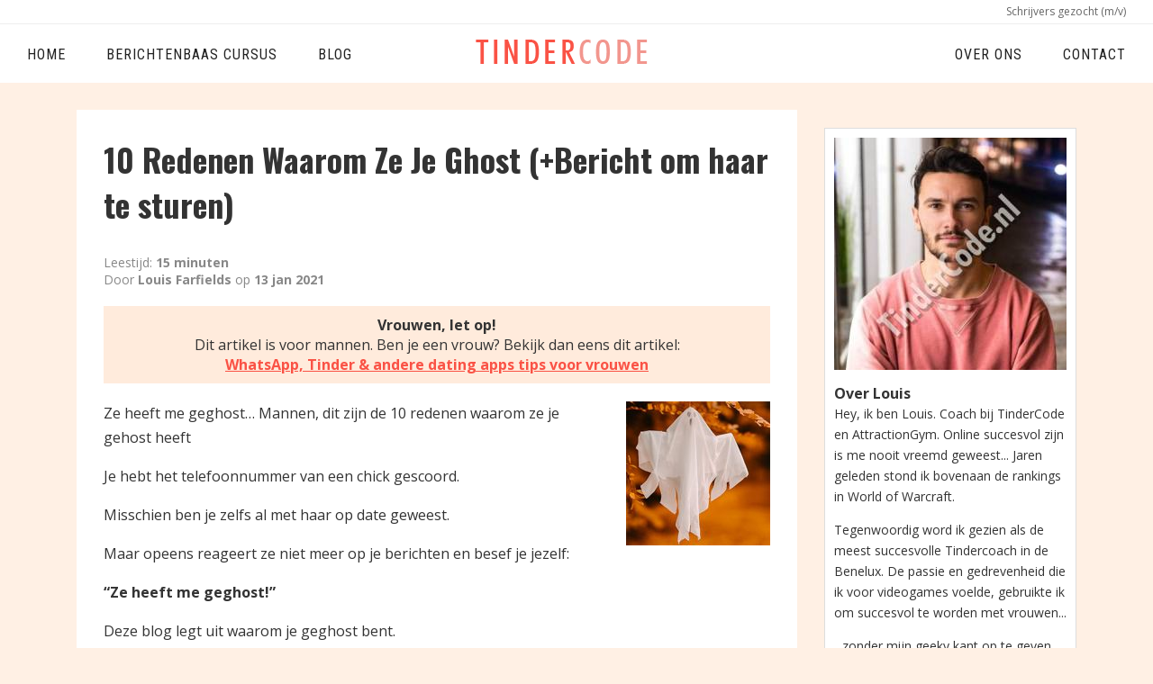

--- FILE ---
content_type: text/html; charset=UTF-8
request_url: https://www.tindercode.nl/ze-heeft-me-geghost/
body_size: 15268
content:



<!DOCTYPE HTML>
                             
<html lang="nl">
<head>
<meta charset="utf-8">
<meta http-equiv="X-UA-Compatible" content="IE=edge,chrome=1">

<title>10 Redenen Waarom Ze Je Ghost (+Bericht om haar te sturen)</title>
<META NAME="description" content="Waarom heeft ze je geghost? Misschien had je al een date via Tinder en ghost ze je ineens op WhatsApp. Dit zijn de redenen waarom met tips over hoe ermee om te gaan en wat nu te sturen!">
<META NAME="keywords" CONTENT="">  
<meta name="viewport" content="width=device-width, initial-scale=1">
<meta name="google-site-verification" content="c2-W2yhdn2d45T9KPVMbg-m_lJBjUF3iXY9yyzFdxbo" />
<meta name="google-site-verification" content="r4UBYsI0jEH51-WrO57xYB6Pj7M8f2X7SiWRoMk0Ul0" />
<link rel="shortcut icon" type="image/png" href="https://tindercode.nl/favicon.png"/>
<link rel="stylesheet" href="https://www.tindercode.nl/wp-content/themes/tc2021/style.css?v=4">
<script defer src="https://ajax.googleapis.com/ajax/libs/jquery/3.5.1/jquery.min.js"></script>
<script defer src="https://www.tindercode.nl/wp-content/themes/tc2021/js/jquery.cookie.js"></script>

<script defer src="https://www.tindercode.nl/wp-content/themes/tc2021/js/jquery.lazyloadxt.extra.js" type="text/javascript"></script>


<script src="//static.leadpages.net/leadboxes/current/embed.js" async defer></script> 

<script type="application/ld+json">
{ "@context" : "http://schema.org",
  "@type" : "Organization",
  "Name" : "TinderCode",
  "url" : "https://tindercode.nl/",
  "contactPoint" : [{
    "@type" : "ContactPoint",
    "telephone" : "(+31) 085 130 4974 ",
    "contactType" : "customer service"
  }],
}
</script>

<!-- Global site tag (gtag.js) - Google Ads: 667485511 -->


<!-- This site is optimized with the Yoast SEO plugin v5.4 - https://yoast.com/wordpress/plugins/seo/ -->
<link rel="canonical" href="https://www.tindercode.nl/ze-heeft-me-geghost/" />
<meta property="og:locale" content="nl_NL" />
<meta property="og:type" content="article" />
<meta property="og:title" content="10 Redenen Waarom Ze Je Ghost (+Bericht om haar te sturen) - TinderCode" />
<meta property="og:description" content="Ze heeft me geghost… Mannen, dit zijn de 10 redenen waarom ze je gehost heeft Je hebt het telefoonnummer van een chick gescoord. Misschien ben je zelfs al met haar &hellip;" />
<meta property="og:url" content="https://www.tindercode.nl/ze-heeft-me-geghost/" />
<meta property="og:site_name" content="TinderCode" />
<meta property="article:section" content="Geen categorie" />
<meta property="article:published_time" content="2021-01-13T13:15:43+01:00" />
<meta property="article:modified_time" content="2021-01-13T13:31:53+01:00" />
<meta property="og:updated_time" content="2021-01-13T13:31:53+01:00" />
<meta property="og:image" content="https://www.tindercode.nl/wp-content/uploads/2020/12/Ze-Heeft-Me-Geghost.jpg" />
<meta property="og:image:secure_url" content="https://www.tindercode.nl/wp-content/uploads/2020/12/Ze-Heeft-Me-Geghost.jpg" />
<meta property="og:image:width" content="250" />
<meta property="og:image:height" content="250" />
<meta name="twitter:card" content="summary" />
<meta name="twitter:description" content="Ze heeft me geghost… Mannen, dit zijn de 10 redenen waarom ze je gehost heeft Je hebt het telefoonnummer van een chick gescoord. Misschien ben je zelfs al met haar [&hellip;]" />
<meta name="twitter:title" content="10 Redenen Waarom Ze Je Ghost (+Bericht om haar te sturen) - TinderCode" />
<meta name="twitter:image" content="https://www.tindercode.nl/wp-content/uploads/2020/12/Ze-Heeft-Me-Geghost.jpg" />
<script type='application/ld+json'>{"@context":"http:\/\/schema.org","@type":"WebSite","@id":"#website","url":"https:\/\/www.tindercode.nl\/","name":"TinderCode","potentialAction":{"@type":"SearchAction","target":"https:\/\/www.tindercode.nl\/?s={search_term_string}","query-input":"required name=search_term_string"}}</script>
<!-- / Yoast SEO plugin. -->

<link rel='dns-prefetch' href='//s.w.org' />
<link rel="alternate" type="application/rss+xml" title="TinderCode &raquo; 10 Redenen Waarom Ze Je Ghost (+Bericht om haar te sturen) Reactiesfeed" href="https://www.tindercode.nl/ze-heeft-me-geghost/feed/" />
<link rel='https://api.w.org/' href='https://www.tindercode.nl/wp-json/' />
<link rel="EditURI" type="application/rsd+xml" title="RSD" href="https://www.tindercode.nl/xmlrpc.php?rsd" />
<link rel="wlwmanifest" type="application/wlwmanifest+xml" href="https://www.tindercode.nl/wp-includes/wlwmanifest.xml" /> 
<meta name="generator" content="WordPress 4.8.25" />
<link rel='shortlink' href='https://www.tindercode.nl/?p=973' />
<link rel="alternate" type="application/json+oembed" href="https://www.tindercode.nl/wp-json/oembed/1.0/embed?url=https%3A%2F%2Fwww.tindercode.nl%2Fze-heeft-me-geghost%2F" />
<link rel="alternate" type="text/xml+oembed" href="https://www.tindercode.nl/wp-json/oembed/1.0/embed?url=https%3A%2F%2Fwww.tindercode.nl%2Fze-heeft-me-geghost%2F&#038;format=xml" />


</head>
<body class="post-template-default single single-post postid-973 single-format-standard">

<script>
  (function(i,s,o,g,r,a,m){i['GoogleAnalyticsObject']=r;i[r]=i[r]||function(){
  (i[r].q=i[r].q||[]).push(arguments)},i[r].l=1*new Date();a=s.createElement(o),
  m=s.getElementsByTagName(o)[0];a.async=1;a.src=g;m.parentNode.insertBefore(a,m)
  })(window,document,'script','https://www.google-analytics.com/analytics.js','ga');

  ga('create', 'UA-106463665-1', 'auto');
  ga('set', 'anonymizeIp', true);
  ga('send', 'pageview');

</script>

      
      

<div id="mmplaceholder" class=""></div>

<div id='mainmenu'>

    <a id='logo' href='/'>TinderCode.nl</a>

  <button id='mob-menu' aria-label='Menu' onClick='$("#mobmenu").slideToggle(300);'>
     <span></span>
  </button>


<div id='mobmenu'>
<div id='moborder'>

<div id='top'>
  <nav>
    <ul>
      <li><a href='https://www.attractiongym.nl/schrijf-voor-ons/' id='topmini'>Schrijvers gezocht (m/v)</a></li>     
    </ul>
  </nav>
</div>

<div id='topper'>


  
  <nav id='mainm1'>
  
  <ul id="mainmenu" class="menu"><li id="menu-item-17" class="menu-item menu-item-type-custom menu-item-object-custom menu-item-home menu-item-17"><a href="http://www.tindercode.nl">Home</a></li>
<li id="menu-item-463" class="menu-item menu-item-type-custom menu-item-object-custom menu-item-463"><a href="http://www.berichtenbaas.nl">BerichtenBaas Cursus</a></li>
<li id="menu-item-18" class="menu-item menu-item-type-post_type menu-item-object-page menu-item-18"><a href="https://www.tindercode.nl/blog/">Blog</a></li>
</ul>    
  
  </nav>
  

  <nav id='mainm2'>
  
  <ul id="mainmenu2" class="menu"><li id="menu-item-1040" class="menu-item menu-item-type-post_type menu-item-object-page menu-item-1040"><a href="https://www.tindercode.nl/over-ons/">Over ons</a></li>
<li id="menu-item-1039" class="menu-item menu-item-type-post_type menu-item-object-page menu-item-1039"><a href="https://www.tindercode.nl/contact/">Contact</a></li>
</ul>    
  
  </nav>  
    
</div>
</div>
</div>
</div>



<div id='content'  >



 
<div id='maincontent'>
<article id="post-973" class="post-973 post type-post status-publish format-standard has-post-thumbnail hentry category-geen-categorie">
<header><h1>10 Redenen Waarom Ze Je Ghost (+Bericht om haar te sturen)</h1></header>

<div class='post-meta'>
 

Leestijd: <b>15 minuten</b><br />
Door <b>Louis Farfields</b> op <b>13 jan 2021</b>
</div>

<div id='articlebody'>

<div id='gendercheck'>

<b>Vrouwen, let op!</b><br />
Dit artikel is voor mannen. Ben je een vrouw? Bekijk dan eens dit artikel:<br />
<a href='https://www.mannenbrein.nl/whatsapp-tinder-en-andere-dating-apps/?utm_source=tc&utm_medium=tc&utm_campaign=gen'>WhatsApp, Tinder & andere dating apps tips voor vrouwen</a>
</div>

<img width="160" height="160" data-src="https://www.tindercode.nl/wp-content/uploads/2020/12/Ze-Heeft-Me-Geghost-160x160.jpg" class="attachment-post-thumbnail size-post-thumbnail wp-post-image" alt="" srcset="https://www.tindercode.nl/wp-content/uploads/2020/12/Ze-Heeft-Me-Geghost-160x160.jpg 160w, https://www.tindercode.nl/wp-content/uploads/2020/12/Ze-Heeft-Me-Geghost-150x150.jpg 150w, https://www.tindercode.nl/wp-content/uploads/2020/12/Ze-Heeft-Me-Geghost.jpg 250w" sizes="(max-width: 160px) 100vw, 160px" /><p>Ze heeft me geghost… Mannen, dit zijn de 10 redenen waarom ze je gehost heeft</p>
<p>Je hebt het telefoonnummer van een chick gescoord.</p>
<p>Misschien ben je zelfs al met haar op date geweest.</p>
<p>Maar opeens reageert ze niet meer op je berichten en besef je jezelf:</p>
<p><strong>“Ze heeft me geghost!”</strong></p>
<p>Deze blog legt uit waarom je geghost bent.</p>
<p>Lees verder om meer informatie te krijgen over:</p>
<ul class="checklist">
<li><strong>10 redenen waarom ze je geghost heeft</strong></li>
<li>Hoe het komt dat je vrouwen juist afschrikt als je (te) aardig bent</li>
<li>Het geheim dat iedere man moet weten</li>
<li>Veelgemaakte fouten die vrouwen afstoten, die gemakkelijk op te lossen zijn</li>
<li>Waarom een vrouw je ghost na een one night stand</li>
<li>Hoe jouw eigen seks drive je in de weg kan zitten</li>
<li><strong>Wat je haar moet sturen nadat ze je geghost heeft</strong> (WAARSCHUWING: niet voor lafaards)</li>
</ul>
<p>
       Wil je trouwens &eacute;cht goed worden met Tinder en Whatsapp? Download dan eens mijn <script src="https://embed.lpcontent.net/leadboxes/current/embed.js" async defer></script> <a href="" data-leadbox-popup="PWLmqeYJQUN9xMsA4BsBJN" data-leadbox-domain="lifevent.lpages.co">Gratis Tinder & Whatsapp Spiekbriefje</a> met 25 geweldige tips om altijd die date te krijgen.
      
      </p>
<h2>#1: Je was TOO MUCH</h2>
<p>Ontdek of jouw seks drive je in de weg zit om daadwerkelijk met iemand het bed in te duiken.</p>
<p>Veel mannen lopen hun geslachtsdeel achterna, en het geslachtsdeel van een man staat er nou niet bepaald bekend om dat het een goed kompas is.</p>
<p><img class="aligncenter size-full wp-image-974" data-src="https://www.tindercode.nl/wp-content/uploads/2020/12/Ze-Heeft-Me-Geghost1.jpg" alt="" width="340" height="255" data-srcset="https://www.tindercode.nl/wp-content/uploads/2020/12/Ze-Heeft-Me-Geghost1.jpg 340w, https://www.tindercode.nl/wp-content/uploads/2020/12/Ze-Heeft-Me-Geghost1-300x225.jpg 300w, https://www.tindercode.nl/wp-content/uploads/2020/12/Ze-Heeft-Me-Geghost1-160x120.jpg 160w" sizes="(max-width: 340px) 100vw, 340px" /></p>
<p>Met <a href="https://www.tindercode.nl/slechte-tinder-openingszinnen/">foute zinnen</a> zoals: &#8220;Ik wil je dijen als oorwarmers dragen totdat je zo hard klaarkomt dat je me helemaal nat maakt.&#8221;</p>
<p>Op deze manier maak je een statement. Maar niet op een goede manier. Zulke zinnen zijn het grootste vrouwen afweermiddel.</p>
<p>Of wat dacht je van:</p>
<p>&#8220;Ik ben jaloers op je hart, want dat pompt op dit moment in je en ik niet&#8221;</p>
<p><img class="aligncenter size-full wp-image-975" data-src="https://www.tindercode.nl/wp-content/uploads/2020/12/Ze-Heeft-Me-Geghost2.jpg" alt="" width="400" height="410" data-srcset="https://www.tindercode.nl/wp-content/uploads/2020/12/Ze-Heeft-Me-Geghost2.jpg 400w, https://www.tindercode.nl/wp-content/uploads/2020/12/Ze-Heeft-Me-Geghost2-293x300.jpg 293w, https://www.tindercode.nl/wp-content/uploads/2020/12/Ze-Heeft-Me-Geghost2-156x160.jpg 156w" sizes="(max-width: 400px) 100vw, 400px" /></p>
<p style="text-align: center;"><em>Wanneer je sex drive het gesprek overneemt.</em></p>
<p>De meeste mannen beseffen zich niet dat dit niet de manier is om het hart van een vrouw te veroveren. Maar dat dit juist een enorme afknapper voor vrouwen kan zijn.</p>
<p>Een slimme zet is om je seks talk op een wat lager pitje te zetten.</p>
<p>In plaats van een normaal gesprek aan te gaan nemen veel mannen een arrogante houding aan.</p>
<p><div class="msgmc"><div class="msgm">Hey. Ik noem mezelf Jack, maar jij mag me vanavond bellen</div></div></p>
<p>Of the Fresh Prince classic:</p>
<p><div class="msgmc"><div class="msgm">Waarom schiet je niet op met het geven van je nummer voordat ik hem niet meer wil </div></div></p>
<p>Net als de eerdere <a href="https://www.attractiongym.nl/beste-openingszinnen-voor-mannen/">openingszinnen</a> zullen ook deze arrogante moves weinig bereiken. Behalve een droge pünañi.</p>
<p>Het probleem met overdreven arrogant of seksueel getinte opmerkingen maken, is dat het gesprek TE snel gaat.</p>
<p>Je dwingt haar om een ​​snelle beslissing te nemen:</p>
<p>&#8220;Vind ik hem leuk genoeg om door te gaan of niet?&#8221;</p>
<p>Omdat ze je nauwelijks kent, is haar keuze op bijna niets gebaseerd.</p>
<p>Wat betekent dat de kans om door te gaan met jou minimaal 69% is.</p>
<p>En het cijfer 69 is alleen leuk in de slaapkamer.</p>
<p>Dus doe iets rustiger aan met je seksuele, arrogante, directe opmerkingen.</p>
<p>Maar pas op.</p>
<p>Je kunt namelijk ook geghost worden als je…</p>
<h2>#2: Je was TE WEINIG</h2>
<p>Als je niet verbannen wilt worden naar de friendzone, dan moet je dit echt even lezen.</p>
<p>De meeste mannen zijn niet uitdagend genoeg voor vrouwen.</p>
<p>De gesprekken die ze voeren en moves die ze maken zijn totaal seksloos. Hun seks drive gooien ze totaal overboord.</p>
<p><em>Friendzonees</em> geven er de voorkeur aan om een vrouw voor zich proberen te winnen door hen complimentjes te geven en gesprekken over koetjes en kalfjes met ze te voeren.</p>
<p><div class="msgmc"><div class="msgm">Hey ?</div></div></p>
<p><div class="msgmc"><div class="msgm">Hoe gaat het?</div></div></p>
<p><div class="msgmc"><div class="msgm">Ik hoop dat je een goede week hebt 🙂</div></div></p>
<p><div class="msgmc"><div class="msgm">Wat studeer je?</div></div></p>
<p><div class="msgfc"><div class="msgf">Hey, het gaat goed met me, ik studeer geschiedenis</div></div></p>
<p><div class="msgmc"><div class="msgm">Ah wat cool! Ik ben dol op geschiedenis, welke onderdelen van geschiedenis precies? </div></div></p>
<p><img class="aligncenter size-full wp-image-976" data-src="https://www.tindercode.nl/wp-content/uploads/2020/12/Ze-Heeft-Me-Geghost3.jpg" alt="" width="400" height="302" data-srcset="https://www.tindercode.nl/wp-content/uploads/2020/12/Ze-Heeft-Me-Geghost3.jpg 400w, https://www.tindercode.nl/wp-content/uploads/2020/12/Ze-Heeft-Me-Geghost3-300x227.jpg 300w, https://www.tindercode.nl/wp-content/uploads/2020/12/Ze-Heeft-Me-Geghost3-160x121.jpg 160w" sizes="(max-width: 400px) 100vw, 400px" /></p>
<p style="text-align: center;"><em>Een moment stilte voor onze gevallen vriend</em></p>
<p>Waarom krijg je een vrouw niet tussen de lakens als je gezellig kletst?</p>
<p>Vrij simpel, wanneer je seks helemaal weglaat uit het gesprek zal ze jouw <a href="https://www.attractiongym.nl/mannelijkheid/">mannelijkheid</a> niet voelen.</p>
<p>En hoewel ze misschien graag met je praat, zal je nooit meer dan vrienden zijn.</p>
<p>Omdat je, voor zover ze weet, geen penis hebt.</p>
<p>Om seks te krijgen of een vriendin te krijgen, moet je laten zien dat er een mogelijkheid is tot seks.</p>
<p>Als ze geen ondeugende vibes voelt, plaatst ze je zonder genade in het hokje friendzone.</p>
<p>En als ze dan even geen gezellig kletsmaatje nodig heeft, ghost ze je.</p>
<p>Laat dat zeker niet gebeuren met behulp van het volgende artikel:</p>
<p>&gt;&gt; <a href="https://www.tindercode.nl/tinder-sexdate/">Tinder Voor Seks: 7 Tips Voor Een Tinder Sexdate</a></p>
<h2>#3: Ze ghost je na jullie eerste date</h2>
<p>Een heel belangrijk inzicht wat iedere man moet hebben.</p>
<p><strong>Een trilby is geen fedora.</strong></p>
<p><img class="aligncenter size-full wp-image-977" data-src="https://www.tindercode.nl/wp-content/uploads/2020/12/Ze-Heeft-Me-Geghost4.jpg" alt="" width="400" height="313" data-srcset="https://www.tindercode.nl/wp-content/uploads/2020/12/Ze-Heeft-Me-Geghost4.jpg 400w, https://www.tindercode.nl/wp-content/uploads/2020/12/Ze-Heeft-Me-Geghost4-300x235.jpg 300w, https://www.tindercode.nl/wp-content/uploads/2020/12/Ze-Heeft-Me-Geghost4-160x125.jpg 160w" sizes="(max-width: 400px) 100vw, 400px" /></p>
<p style="text-align: center;"><em>Hoe meer je weet.</em></p>
<p>&nbsp;</p>
<p>Laten we het hebben over minder serieuze zaken: daten. # Grapje</p>
<p>Soms kun je een <a href="https://www.tindercode.nl/whatsapp-na-eerste-date/">leuke date gehad hebben</a> met een meisje en toch ghosted worden.</p>
<p>Genegeerd worden nadat je een date hebt gehad overkomt zelfs de beste van ons.</p>
<p>Het kan zijn dat de vonk gewoon niet is overgeslagen.</p>
<p>In ieder geval niet voor haar.</p>
<p>Lees dit even goed, voordat je al je spaargeld uitgeeft om haar het tegendeel te bewijzen en haar tevergeefs ervan probeert te overtuigen dat er wel degelijk vuurwerk is.</p>
<p>Tinder is een <strong>super informele, casual</strong> manier om vrouwen te ontmoeten en te daten.</p>
<p>Besef dan ook dat vrouwen tientallen matches tegelijk hebben.</p>
<p>En deze vrouwen zijn waarschijnlijk slechts in een handvol van al die matches geïnteresseerd.</p>
<p>Dus hoewel je denkt dat je een leuke date hebt gehad die TEN MINSTE een verklaring voor de afwijzing verdient, maakt het haar misschien niet uit.</p>
<p>Ze heeft immers nog honderden andere jongens die in een oogwenk hun mancave zullen verlaten voor een date met haar.</p>
<p>Hoewel ik het 100% mee eens ben dat het onbeleefd is om na een date te ghosten, is ze je echt niets verschuldigd.</p>
<p>Dus blijf je best doen!</p>
<p>Grijp deze kans aan om je Tinder-profiel te verbeteren en nog meer matches te krijgen.</p>
<p>&gt;&gt; <a href="https://www.tindercode.nl/geen-matches-tinder/">Geen Matches op Tinder? 33 Tips voor meer en leukere matches</a></p>
<p>Lees verder om erachter te komen welke andere fouten op het gebied van berichten sturen ervoor zorgen dat vrouwen je ghosten.</p>
<h2>#4: Texting fouten die ervoor zorgen dat ze je gaat ghosten</h2>
<p>Bijna alle mannen hebben ooit GEÏNTERESSEERDE vrouwen afgeschrikt met de volgende fouten.</p>
<p>En als je geluk wilt hebben, lees dan verder en steek er iets van op.</p>
<p>Laten we in ieder geval aan de slag gaan met veelvoorkomende fouten bij het sturen van berichten.</p>
<h3>1. De Nederlandse taal misbruiken</h3>
<p><img class="aligncenter size-full wp-image-978" data-src="https://www.tindercode.nl/wp-content/uploads/2020/12/Ze-Heeft-Me-Geghost5.jpg" alt="" width="400" height="164" data-srcset="https://www.tindercode.nl/wp-content/uploads/2020/12/Ze-Heeft-Me-Geghost5.jpg 400w, https://www.tindercode.nl/wp-content/uploads/2020/12/Ze-Heeft-Me-Geghost5-300x123.jpg 300w, https://www.tindercode.nl/wp-content/uploads/2020/12/Ze-Heeft-Me-Geghost5-160x66.jpg 160w" sizes="(max-width: 400px) 100vw, 400px" /></p>
<p style="text-align: center;"><em>When she loves ass so much she uses it like perfume.</em></p>
<p>Grammatica en spelling lijkt misschien niet zo belangrijk. Maar het kan een enorme <a href="https://www.attractiongym.nl/afknappers-bij-vrouwen/">afknapper zijn voor vrouwen</a>.</p>
<p>En ik durf te wedden dat je zelf ook niet bepaald opgewonden raakt van spellingsfouten.</p>
<p>Stel je voor dat je jezelf aan het voorbereiden bent op je date en ze je het volgende berichtje stuurt:</p>
<p><div class="msgfc"><div class="msgf">Ik heb me bijna omgekleed</div></div></p>
<p>Als je weet dat ze het verschil tussen het gebruik van een ‘t’, een ‘d’ en ‘dt’ niet kent en ook nog eens het woord ‘me’ gebruikt dan is dat een enorme afknapper.</p>
<h3>2. You’re a bigger buzzkill than Lord Buzz Killington</h3>
<p>Als jouw openingszin ‘hey’ is, dan ben je een pussy killer.</p>
<p>Je berichten hebben er in feite voor gezorgd dat vagina&#8217;s harakiri plegen.</p>
<p><img class="aligncenter size-full wp-image-979" data-src="https://www.tindercode.nl/wp-content/uploads/2020/12/Ze-Heeft-Me-Geghost6.jpg" alt="" width="400" height="302" data-srcset="https://www.tindercode.nl/wp-content/uploads/2020/12/Ze-Heeft-Me-Geghost6.jpg 400w, https://www.tindercode.nl/wp-content/uploads/2020/12/Ze-Heeft-Me-Geghost6-300x227.jpg 300w, https://www.tindercode.nl/wp-content/uploads/2020/12/Ze-Heeft-Me-Geghost6-160x121.jpg 160w" sizes="(max-width: 400px) 100vw, 400px" /></p>
<p>Als je standaard openingszin ‘Hey’, is dan betekend het dat jouw flirtingskills ver te zoeken zijn.</p>
<p>En de kans dat je geghost wordt door haar is hoog.</p>
<p>Als je wilt dat ze geïnteresseerd en betrokken blijft heb ik iets voor je:</p>
<p><a href="https://lifevent.lpages.co/leadbox/1413689f3f72a2%3A16f4d2cc3b46dc/5728757302165504/">Mijn 30 Berichten Die Altijd Werken.</a></p>
<p>Klik op de link en verstuur voortaan berichten waarop je als reactie een lach, antwoord en dates krijgt.</p>
<p>Hint: mijn team en ik gebruiken deze berichten ook.</p>
<h3>3. 10+ meer fouten</h3>
<p>Er zijn meer foute berichten die onnodig je liefdesleven om zeep helpen.</p>
<p>Lees de andere foute berichten in mijn uitgebreide Engelse artikel: <a href="https://textgod.com/texting-mistakes/">Texting Mistakes</a>.</p>
<p>Op naar de volgende: een pijnlijke fout, die niet in jouw handen ligt.</p>
<h2>#5: Waarom ze je ghost, zelfs als je alles goed gedaan hebt.</h2>
<p>Als een cute meisje waarvan je WEET dat ze je leuk vond, je ghost als Casper het spookje. Dan is dit de reden. Ze is hilarisch.</p>
<p style="text-align: center;"><img class="aligncenter size-full wp-image-980" data-src="https://www.tindercode.nl/wp-content/uploads/2020/12/Ze-Heeft-Me-Geghost7.jpg" alt="" width="400" height="283" data-srcset="https://www.tindercode.nl/wp-content/uploads/2020/12/Ze-Heeft-Me-Geghost7.jpg 400w, https://www.tindercode.nl/wp-content/uploads/2020/12/Ze-Heeft-Me-Geghost7-300x212.jpg 300w, https://www.tindercode.nl/wp-content/uploads/2020/12/Ze-Heeft-Me-Geghost7-160x113.jpg 160w" sizes="(max-width: 400px) 100vw, 400px" /><em>Trouw met deze meid</em></p>
<p>Geintje</p>
<p>Als je alles goed hebt gedaan en ze ghost je NOG STEEDS, dan is het leven er waarschijnlijk tussen gekomen.</p>
<ul>
<li>Ze heeft het druk: ze zit vast in de dagelijkse routine, of ze zit met haar neus in de studieboeken, of ze is op een nudisten vakantie.</li>
<li>Ze heeft emotionele problemen: ze is haar baan kwijtgeraakt, ze faalt op de universiteit, of ze voelt zich depressief omdat haar borsten niet allebei dezelfde cup maat hebben.</li>
<li>Ze heeft andere prioriteiten: haar familie, haar carrière of ze spaart voor een boobjob.</li>
</ul>
<p>Om het maar even simpel te houden, het leven zit jou in de weg om haar tussen de lakens te krijgen.</p>
<p>En dat staat los van jou, jij kan er niets aan doen.</p>
<p>Mijn advies?</p>
<p>Geef haar de ruimte die ze nodig heeft en laat haar los.</p>
<p>Gebruik haar stilte als moment om op de situatie te reflecteren.</p>
<p>Ze heeft het blijkbaar te druk om aan jou te denken. Dus hoe kan jij het ook zo druk krijgen dat je niet meer aan haar hoeft te denken?</p>
<p>Misschien kun je alvast brainstormen over je Halloween kostuum</p>
<p>Hier een idee:</p>
<p style="text-align: center;"><img class="aligncenter size-full wp-image-981" data-src="https://www.tindercode.nl/wp-content/uploads/2020/12/Ze-Heeft-Me-Geghost8.jpg" alt="" width="350" height="494" data-srcset="https://www.tindercode.nl/wp-content/uploads/2020/12/Ze-Heeft-Me-Geghost8.jpg 350w, https://www.tindercode.nl/wp-content/uploads/2020/12/Ze-Heeft-Me-Geghost8-213x300.jpg 213w, https://www.tindercode.nl/wp-content/uploads/2020/12/Ze-Heeft-Me-Geghost8-113x160.jpg 113w" sizes="(max-width: 350px) 100vw, 350px" /><em>Te snel?</em></p>
<p>Nu verder met de meest respectloze manier waarop je geghoste kan worden.</p>
<h2>#6: Ze heeft me geghost nadat ik met haar naar bed ben geweest</h2>
<p>Je hebt een geweldige nacht en ochtend met goede seks gehad, en je hebt nooit meer iets van haar gehoord.</p>
<p>En de enige vraag die door je hoofd blijft spoken is: “Waarom?”</p>
<p>Dat hangt er van af.</p>
<p>Maar de 2 meest voorkomende redenen zijn:</p>
<h3>1. Je werd op slag verliefd</h3>
<p>Als ze <a href="https://www.attractiongym.be/wat-willen-vrouwen-in-bed/">het bed met je gedeeld heeft</a>, vond ze je zeker leuk.</p>
<p>Dus het idee dat je niet goed genoeg zou zijn kun je gelijk uit je hoofd halen</p>
<p>Wat waarschijnlijker is, is dat je te snel intiem bent geworden.</p>
<p>Voor het geval dat je het niet wist: seks hebben is niet per definitie intiem zijn.</p>
<p>Het kan ook de vervulling van een seksuele behoefte zijn.</p>
<p>Niets meer en niets minder.</p>
<p>Als zij op zoek was naar een casual one night stand en jij op zoek was naar een relatie…</p>
<p>Dan hebben jullie tegengestelde belangen.</p>
<p>Jouw verlangen naar een romantische relatie kan de deal-breaker geweest zijn.</p>
<p>Als ze niet de lady-balls heeft op het uit te maken met je dan zal ze je ghosten.</p>
<p>Zware break up bro</p>
<h3>2. Je was te voorzichtig</h3>
<p>Luister, ik begrijp het</p>
<p>We leven in het tijdperk van politieke correctheid en de harde grens tussen genders is aan het vervagen.</p>
<p>Maar gender neutraliteit betekent niet gendergelijkheid.</p>
<p>Laat me het anders formuleren:</p>
<p>Alleen omdat ze respect eist, wil nog niet zeggen dat ze beleefde seks wil hebben.</p>
<p>&#8216;Was dat te hard, lieverd? Mijn excuses. Laat me het goedmaken door je haar te vlechten en zoete woordjes in je oor te fluisteren. &#8221;</p>
<p>Seks is een primair verlangen dat voortkomt uit het oudste deel van onze hersenen, voordat we wisten wat respect was.</p>
<p><strong>Dus seks is primair, niet beleefd.</strong></p>
<p>Misschien heb je haar respectvolle vanilla seks gegeven. Terwijl ze 50 shades of grey seks wilde.</p>
<p>Zonder je te vertellen wat ze wilde in bed, of je een tweede kans te geven, ghoste ze.</p>
<h2>#7: Je Tinder bros verpestte jouw kans op geluk</h2>
<p>Soms is geghost worden niet jouw fout.</p>
<p>Het is de fout van je mede broeders op Tinder.</p>
<p>Dit is een greep aan berichten die vrouwen op dating apps wel eens krijgen:</p>
<h3><strong>The arrogant:</strong></h3>
<p><div class="msgmc"><div class="msgm"> Heb je ooit gedate met een man die aantrekkelijker is dan dat jij zelf bent? Als je dat nog niet hebt en je speelt het goed dan kan nu je kans zijn. </div></div></p>
<h3>The rude:</h3>
<p><div class="msgmc"><div class="msgm">Heb je een huisdierenverzekering?</div></div></p>
<p><div class="msgfc"><div class="msgf">Nee&#8230;.</div></div></p>
<p><div class="msgmc"><div class="msgm">Ik zou er maar snel een afsluiten als ik jou was, want ik ga jouw poesje kapot maken</div></div></p>
<h3>The wacky:</h3>
<p style="text-align: center;"><img class="aligncenter size-full wp-image-982" data-src="https://www.tindercode.nl/wp-content/uploads/2020/12/Ze-Heeft-Me-Geghost9.jpg" alt="" width="400" height="660" data-srcset="https://www.tindercode.nl/wp-content/uploads/2020/12/Ze-Heeft-Me-Geghost9.jpg 400w, https://www.tindercode.nl/wp-content/uploads/2020/12/Ze-Heeft-Me-Geghost9-182x300.jpg 182w, https://www.tindercode.nl/wp-content/uploads/2020/12/Ze-Heeft-Me-Geghost9-97x160.jpg 97w" sizes="(max-width: 400px) 100vw, 400px" /><em>Fecking legend.</em></p>
<p>Dit is slechts een fractie van alle berichten die vrouwen krijgen op Tinder.</p>
<p>En voor sommige vrouwen kunnen zulke berichten echt te veel zijn.</p>
<p>Met als gevolg dat ze de app verwijderd.</p>
<p>Maar dat ze vergeet om haar account te verwijderen.</p>
<p>Haar account is dan nog zichtbaar voor iedereen, zonder dat ze kan reageren.</p>
<p>In dit geval zal ze je niet met opzet ghosten.</p>
<p>Ze is gewoon helemaal klaar met jouw Tinder buddies.</p>
<p>&gt;&gt; <a href="https://www.tindercode.nl/tinder-dating-tips/">Van Opener Tot Date: Beste 11 Tinder Dating Tips</a></p>
<h2>#8: Ze ghost je nadat je haar al een hele lange tijd kent</h2>
<p>Vriendschap breakups zijn hartverscheurend. Zo ga je ermee om.</p>
<p>Als je eenmaal je opleiding afgerond hebt en opgeslokt wordt door het werkende leven en je aandacht moet verdelen tussen familie en vrienden. Kan het moeilijk zijn om nieuwe vriendschappen te sluiten</p>
<p>Als je dan in de steek gelaten wordt door een oude vriend kan dit HARD aankomen.</p>
<p>Je voelt je waarschijnlijk erg gekwetst en wil wraak nemen.</p>
<p>Doe dat niet, dat maakt het alleen maar erger.</p>
<p>Het kan zijn dat je helemaal geen contact meer wilt</p>
<p>Je hebt immers niets fout gedaan.</p>
<p>En als je vriend jouw wensen niet kan respecteren heeft het weinig zin om weer contact te zoeken.</p>
<p>Maar als je wel contact zoekt wees dan respectvol en duidelijk:</p>
<p><div class="msgmc"><div class="msgm"> Hey, ik heb al een tijdje niets van je gehoord. Ik hoop dat alles goed met je gaat. Het lijkt erop dat je een andere richting inslaat de laatste tijd, ondanks dat ik er graag onderdeel van uit had willen maken. Wens ik je het allerbeste toe. </div></div></p>
<ul>
<li><strong>De beste tip:<br />
</strong>Om een vriendschap betekenisvol te laten zijn hoeft deze niet voor altijd te duren.De tijd die je samen doorbracht is waardevol genoeg, ongeacht hoe lang deze tijd duurde.Als je om wilt gaan met je liefdesverdriet focus je energie dan op wat er echt toe doet.</li>
</ul>
<p>Wie wil jij zijn?</p>
<p>Ga je in de goede richting om je doelen te bereiken?</p>
<p>Als dat niet het geval is, <a href="https://www.attractiongym.nl/zelfontwikkeling/">stel je koers bij</a>.</p>
<p>Tip: Je gevoelens en emoties verdoven met fastfood, Netflix, drugs en alcohol is niet de oplossing.</p>
<h2>#9: Ze heeft me geghost en is daarna terug gekomen.</h2>
<p>Als ze maar in en uit je leven stapt wanneer het haar uit komt dan heb je 2 opties.</p>
<ul>
<li>Vind een nieuwe chick om mee te nemen naar de Harry Potter convention.</li>
<li>Of laat je basilisk haar geheime kamer binnenglijden</li>
</ul>
<p>Alle gekheid op een stokje, je hebt echt 2 opties.</p>
<p>En welke optie het beste bij je past is afhankelijk van de relatie die je hebt.</p>
<h3>1. Als ze jouw fuckbuddy is</h3>
<p>Als je fuckbuddy je behandelt als een lichtknopje, laat haar dan haar gang gaan.</p>
<p>Ze is simpelweg een vriendin die soms op jouw bezemsteel rijdt.</p>
<p>Toch?</p>
<p>Dus laat haar komen en gaan wanneer het haar uitkomt.</p>
<p>Wil je meer zijn dan alleen fuckbuddies?</p>
<p>Lees dan het volgende</p>
<h3>2. Als ze jouw meisje is</h3>
<p>En je kunt haar intieme zones alleen op haar bevel kan bezoeken, wil je haar misschien wel een sok geven en haar daarmee de vrijheid verklaren</p>
<p>Voor de mensen die mijn zieke Harry Potter-referentie niet begrijpen:</p>
<p>Als je meisje je ghost, is het misschien een goed idee om het uit te maken.</p>
<p>Je verdient een vrouw die je geeft wat je wilt.</p>
<p><strong>En als dit specifieke meisje met wie je &#8216;samen bent&#8217; je dat niet kan geven en niet aan jouw verlangens kan voldoen, maak er dan een einde aan.</strong></p>
<p>Moeilijk, dat klopt, maar jij kan dit.</p>
<p>Nu je weet waarom ze ghoste, zoek uit of en zo ja, wat je haar moet sturen.</p>
<h2>#10: Moet je een bericht sturen nadat ze je geghost heeft</h2>
<p>De beste manier om een reactie te krijgen van de vrouw die je geghost heeft.</p>
<p>Voordat we overgaan naar wat je het beste kunt sturen zullen we eerst de term ‘ghosten’ wat ophelderen.</p>
<p>Het is de super kracht om onzichtbaar te worden</p>
<p><img class="aligncenter size-full wp-image-983" data-src="https://www.tindercode.nl/wp-content/uploads/2020/12/Ze-Heeft-Me-Geghost10.jpg" alt="" width="400" height="470" data-srcset="https://www.tindercode.nl/wp-content/uploads/2020/12/Ze-Heeft-Me-Geghost10.jpg 400w, https://www.tindercode.nl/wp-content/uploads/2020/12/Ze-Heeft-Me-Geghost10-255x300.jpg 255w, https://www.tindercode.nl/wp-content/uploads/2020/12/Ze-Heeft-Me-Geghost10-136x160.jpg 136w" sizes="(max-width: 400px) 100vw, 400px" /></p>
<p>Ghosting betekent NIET dat ze 3 uur niet reageerde.</p>
<p><a href="https://www.bol.com/nl/p/het-geheim-van-aantrekkingskracht/9200000105610729/">In mijn boek</a> is de definitie van ghosten dat ze je meer dan 7 dagen heeft genegeerd.</p>
<p>Deze 7 dagen zijn heilig. Want als je haar de snel een bericht stuurt dan kun je haar VOOR ALTIJD afschrikken.</p>
<p>9 van de 10 keer wanneer een vrouw je ghost wil ze ruimte zodat ze goed over de situatie na kan denken.</p>
<p>Als je haar op dat moment een bericht stuurt, dan onderbreek je haar  ‘me-time’.</p>
<p>Stel dat je al een hele week niets van haar gehoord hebt.</p>
<p>Wat stuur je dan naar haar?</p>
<p>Zoals altijd, hangt het ervan af. Vooral hoe intiem je was met deze vrouw is belangrijk.</p>
<p>In de meeste gevallen kent de vrouw de man die ze ghost niet heel erg goed.</p>
<p>Als je elkaar nog maar net kent kun je een emotie en reactie uitlokken door humor in te zetten.</p>
<p>Ik ben zelf groot fan van memes.</p>
<p>Hieronder 3 memes die een doodgelopen gesprek nieuw leven in kunnen blazen.</p>
<p><img class="aligncenter wp-image-984" data-src="https://www.tindercode.nl/wp-content/uploads/2020/12/Ze-Heeft-Me-Geghost11.jpg" alt="" width="300" height="304" data-srcset="https://www.tindercode.nl/wp-content/uploads/2020/12/Ze-Heeft-Me-Geghost11.jpg 400w, https://www.tindercode.nl/wp-content/uploads/2020/12/Ze-Heeft-Me-Geghost11-296x300.jpg 296w, https://www.tindercode.nl/wp-content/uploads/2020/12/Ze-Heeft-Me-Geghost11-158x160.jpg 158w" sizes="(max-width: 300px) 100vw, 300px" /></p>
<p><img class="aligncenter wp-image-985" data-src="https://www.tindercode.nl/wp-content/uploads/2020/12/Ze-Heeft-Me-Geghost12.jpg" alt="" width="300" height="300" data-srcset="https://www.tindercode.nl/wp-content/uploads/2020/12/Ze-Heeft-Me-Geghost12.jpg 400w, https://www.tindercode.nl/wp-content/uploads/2020/12/Ze-Heeft-Me-Geghost12-150x150.jpg 150w, https://www.tindercode.nl/wp-content/uploads/2020/12/Ze-Heeft-Me-Geghost12-300x300.jpg 300w, https://www.tindercode.nl/wp-content/uploads/2020/12/Ze-Heeft-Me-Geghost12-160x160.jpg 160w" sizes="(max-width: 300px) 100vw, 300px" /></p>
<p>Gebruik de volgende meme alleen als ze weet dat je net zoveel scheld als een oude zeeman.</p>
<p><img class="aligncenter wp-image-986" data-src="https://www.tindercode.nl/wp-content/uploads/2020/12/Ze-Heeft-Me-Geghost13.jpg" alt="" width="299" height="386" data-srcset="https://www.tindercode.nl/wp-content/uploads/2020/12/Ze-Heeft-Me-Geghost13.jpg 400w, https://www.tindercode.nl/wp-content/uploads/2020/12/Ze-Heeft-Me-Geghost13-233x300.jpg 233w, https://www.tindercode.nl/wp-content/uploads/2020/12/Ze-Heeft-Me-Geghost13-124x160.jpg 124w" sizes="(max-width: 299px) 100vw, 299px" /></p>
<p>Ghost ze je na het sturen van een van deze memes nog steeds?</p>
<p>Dan wordt het tijd om nucleair te gaan.</p>
<p>Wacht nog eens 7 dagen nadat je de meme gestuurd hebt, en drop dan de volgende bom:</p>
<p><div class="msgmc"><div class="msgm"> Hey, het is niet erg als je je interesse in mij verloren bent. We hoeven niet allemaal met elkaar overweg te kunnen. Ik ben erg bezig met zelfverbetering. Jij lijkt me een vrouw die niet bang is om eerlijk te zijn. Kun je me misschien uitleggen waarop je afgeknapt bent? Je kunt 100% eerlijk zijn en alles zeggen, ik voel me niet beledigd.</div></div></p>
<p>In sommige gevallen geeft de volwassen toon van bovenstaand bericht je nog een kans.</p>
<p>In andere gevallen geeft het je feedback wat je de volgende keer anders kan doen om te voorkomen dat je geghost wordt.</p>
<p>Hoe dan ook een win/win situatie.</p>
<p>&gt;&gt; <a href="https://www.tindercode.nl/ze-reageert-niet-meer/">12 Echte redenen waarom ze niet meer reageert + Zo fix je het!</a></p>
<p>Dan komen we bijna bij de conclusie van dit artikel.</p>
<p>Voordat we gaan afronden heb ik nog iets wat je kan gaan helpen.</p>
<p>Als jouw crush je ghost is het tijd om op zoek te gaan naar een andere vrouw.</p>
<p>En ik heb iets voor je wat je daarbij gaat helpen:</p>
<p><a href="https://lifevent.lpages.co/leadbox/1413689f3f72a2%3A16f4d2cc3b46dc/5728757302165504/">Het is de ultieme ijsbreker.</a></p>
<p>Van alle algemene openingszinnen die je kunt sturen, krijg je met deze openingszinnen de grootste kans op respons.</p>
<p>De Clickbait Opener bevat ook screenshots en follow-ups door yours truly.</p>
<p>Klik op de button hieronder.</p>
<p>Geniet ervan bro.</p>
<p>Zegeningen,<br />
Louis Farfields</p>






<p>Voor nog veel meer tips, bekijk ook eens deze artikelen:</p>
<ul class='simplerelated'>


  <li><a href="https://www.tindercode.nl/whatsapp-na-eerste-date/"  class="post-884 post type-post status-publish format-standard has-post-thumbnail hentry category-geen-categorie">
    WhatsApp Na Date: 3 Voorbeelden Die Leuke Reacties Krijgen  </a>
  </li>  
  
  <li><a href="https://www.tindercode.nl/geen-matches-tinder/"  class="post-398 post type-post status-publish format-standard has-post-thumbnail hentry category-geen-categorie">
    Geen Matches op Tinder? 33 Tips voor meer en leukere matches  </a>
  </li>  
  
  <li><a href="https://www.tindercode.nl/tinder-gesprek-gaande-houden/"  class="post-191 post type-post status-publish format-standard has-post-thumbnail hentry category-geen-categorie">
    9 Must-Have tips om je Tinder gesprek gaande te houden  </a>
  </li>  
  
  <li><a href="https://www.tindercode.nl/tinder-gesprek-beginnen/"  class="post-162 post type-post status-publish format-standard has-post-thumbnail hentry category-geen-categorie">
    12 Must-have tips om doodeenvoudig een Tinder gesprek te beginnen  </a>
  </li>  
  
  <li><a href="https://www.tindercode.nl/tinder-openingszinnen/"  class="post-123 post type-post status-publish format-standard has-post-thumbnail hentry category-geen-categorie">
    De 15 beste Tinder Openingszinnen waar je altijd een reactie op krijgt  </a>
  </li>  
  
</ul>

<p>
Oh, en vergeet hieronder je gratis download niet ;)
</p>



</div>


<div id='optinbottom'>
  <h2>30 kant-en-klare-voorbeeldzinnen</h2>
  <p>
  Wil je 30 kant-en-klare voorbeeldzinnen om <b>nooit meer saaie gesprekken</b> te hebben?  
  </p><p>
  <b>30 Zinnen en 3 technieken om haar supersnel</b> gek op je te maken, en nooit meer met je mond vol tanden te staan.

  </p>
  <script src="https://embed.lpcontent.net/leadboxes/current/embed.js" async defer></script> <a href="" data-leadbox-popup="PWLmqeYJQUN9xMsA4BsBJN" data-leadbox-domain="lifevent.lpages.co">Ja, stuur me die 30 voorbeeldzinnen nu gratis!</a>  
</div>




<h2>Gerelateerde artikelen</h2>
<!--<ul class='related'>-->
<div class='bloglistblocks'>

  <a href="https://www.tindercode.nl/whatsapp-na-eerste-date/"  class="post-884 post type-post status-publish format-standard has-post-thumbnail hentry category-geen-categorie">
    <h2>WhatsApp Na Date: 3 Voorbeelden Die Leuke Reacties Krijgen</h2>
    <img width="250" height="250" data-src="https://www.tindercode.nl/wp-content/uploads/2019/08/whatsapp-na-eerste-date.jpg" class="attachment-400x400 size-400x400 wp-post-image" alt="whatsapp na eerste date" data-srcset="https://www.tindercode.nl/wp-content/uploads/2019/08/whatsapp-na-eerste-date.jpg 250w, https://www.tindercode.nl/wp-content/uploads/2019/08/whatsapp-na-eerste-date-150x150.jpg 150w, https://www.tindercode.nl/wp-content/uploads/2019/08/whatsapp-na-eerste-date-160x160.jpg 160w" sizes="(max-width: 250px) 100vw, 250px" />  </a>

  <!--<li><a href="https://www.tindercode.nl/whatsapp-na-eerste-date/">WhatsApp Na Date: 3 Voorbeelden Die Leuke Reacties Krijgen</a></li>-->
  
  <a href="https://www.tindercode.nl/geen-matches-tinder/"  class="post-398 post type-post status-publish format-standard has-post-thumbnail hentry category-geen-categorie">
    <h2>Geen Matches op Tinder? 33 Tips voor meer en leukere matches</h2>
    <img width="250" height="250" data-src="https://www.tindercode.nl/wp-content/uploads/2018/04/geentindermatches.jpg" class="attachment-400x400 size-400x400 wp-post-image" alt="Geen Tinder Matches" data-srcset="https://www.tindercode.nl/wp-content/uploads/2018/04/geentindermatches.jpg 250w, https://www.tindercode.nl/wp-content/uploads/2018/04/geentindermatches-150x150.jpg 150w, https://www.tindercode.nl/wp-content/uploads/2018/04/geentindermatches-160x160.jpg 160w" sizes="(max-width: 250px) 100vw, 250px" />  </a>

  <!--<li><a href="https://www.tindercode.nl/geen-matches-tinder/">Geen Matches op Tinder? 33 Tips voor meer en leukere matches</a></li>-->
  
  <a href="https://www.tindercode.nl/tinder-gesprek-gaande-houden/"  class="post-191 post type-post status-publish format-standard has-post-thumbnail hentry category-geen-categorie">
    <h2>9 Must-Have tips om je Tinder gesprek gaande te houden</h2>
    <img width="250" height="250" data-src="https://www.tindercode.nl/wp-content/uploads/2017/11/tinder-gesprek-gaande-houden.jpg" class="attachment-400x400 size-400x400 wp-post-image" alt="Tinder gesprek gaande houden" data-srcset="https://www.tindercode.nl/wp-content/uploads/2017/11/tinder-gesprek-gaande-houden.jpg 250w, https://www.tindercode.nl/wp-content/uploads/2017/11/tinder-gesprek-gaande-houden-150x150.jpg 150w, https://www.tindercode.nl/wp-content/uploads/2017/11/tinder-gesprek-gaande-houden-160x160.jpg 160w" sizes="(max-width: 250px) 100vw, 250px" />  </a>

  <!--<li><a href="https://www.tindercode.nl/tinder-gesprek-gaande-houden/">9 Must-Have tips om je Tinder gesprek gaande te houden</a></li>-->
  
  <a href="https://www.tindercode.nl/tinder-gesprek-beginnen/"  class="post-162 post type-post status-publish format-standard has-post-thumbnail hentry category-geen-categorie">
    <h2>12 Must-have tips om doodeenvoudig een Tinder gesprek te beginnen</h2>
    <img width="250" height="250" data-src="https://www.tindercode.nl/wp-content/uploads/2017/11/tinder-gesprek-beginnen.jpg" class="attachment-400x400 size-400x400 wp-post-image" alt="Tinder gesprek beginnen" data-srcset="https://www.tindercode.nl/wp-content/uploads/2017/11/tinder-gesprek-beginnen.jpg 250w, https://www.tindercode.nl/wp-content/uploads/2017/11/tinder-gesprek-beginnen-150x150.jpg 150w, https://www.tindercode.nl/wp-content/uploads/2017/11/tinder-gesprek-beginnen-160x160.jpg 160w" sizes="(max-width: 250px) 100vw, 250px" />  </a>

  <!--<li><a href="https://www.tindercode.nl/tinder-gesprek-beginnen/">12 Must-have tips om doodeenvoudig een Tinder gesprek te beginnen</a></li>-->
  
  <a href="https://www.tindercode.nl/tinder-openingszinnen/"  class="post-123 post type-post status-publish format-standard has-post-thumbnail hentry category-geen-categorie">
    <h2>De 15 beste Tinder Openingszinnen waar je altijd een reactie op krijgt</h2>
    <img width="250" height="250" data-src="https://www.tindercode.nl/wp-content/uploads/2017/10/tinder-openingszinnen.jpg" class="attachment-400x400 size-400x400 wp-post-image" alt="Tinder openingszinnen" data-srcset="https://www.tindercode.nl/wp-content/uploads/2017/10/tinder-openingszinnen.jpg 250w, https://www.tindercode.nl/wp-content/uploads/2017/10/tinder-openingszinnen-150x150.jpg 150w, https://www.tindercode.nl/wp-content/uploads/2017/10/tinder-openingszinnen-160x160.jpg 160w" sizes="(max-width: 250px) 100vw, 250px" />  </a>

  <!--<li><a href="https://www.tindercode.nl/tinder-openingszinnen/">De 15 beste Tinder Openingszinnen waar je altijd een reactie op krijgt</a></li>-->
  </div>
<!--</ul>-->

<h2>Reacties</h2>

<ul class="commentlist">
</ul>

	<div id="respond" class="comment-respond">
		<h3 id="reply-title" class="comment-reply-title">Schrijf een reactie <small><a rel="nofollow" id="cancel-comment-reply-link" href="/ze-heeft-me-geghost/#respond" style="display:none;">Reactie annuleren</a></small></h3>			<form action="https://www.tindercode.nl/wp-comments-post.php" method="post" id="commentform" class="comment-form">
				<p class="comment-form-comment"><label for="comment">Reactie</label> <textarea id="comment" name="comment" cols="45" rows="8" maxlength="65525" aria-required="true" required="required"></textarea></p><p class="comment-form-author"><label for="author">Naam <span class="required">*</span></label> <input id="author" name="author" type="text" value="" size="30" maxlength="245" aria-required='true' required='required' /></p>
<p class="comment-form-email"><label for="email">E-mail <span class="required">*</span></label> <input id="email" name="email" type="text" value="" size="30" maxlength="100" aria-describedby="email-notes" aria-required='true' required='required' /></p>
<p class="comment-form-url"><label for="url">Site</label> <input id="url" name="url" type="text" value="" size="30" maxlength="200" /></p>
<p class="form-submit"><input name="submit" type="submit" id="submit" class="submit" value="Reactie Versturen" /> <input type='hidden' name='comment_post_ID' value='973' id='comment_post_ID' />
<input type='hidden' name='comment_parent' id='comment_parent' value='0' />
</p><p style="display: none;"><input type="hidden" id="akismet_comment_nonce" name="akismet_comment_nonce" value="894305b7ac" /></p><p style="display: none;"><input type="hidden" id="ak_js" name="ak_js" value="239"/></p>			</form>
			</div><!-- #respond -->
	
</article>
</div>


<aside>





<div id='aboutpanel' style='margin-top:20px;'>
  <img alt='Mathijs' width=258 height=258 data-src='https://www.tindercode.nl/wp-content/themes/tc2021/images/louisklein.jpg' />
  <h2>Over Louis</h2>  

<p>
Hey, ik ben Louis. Coach bij TinderCode en AttractionGym. Online succesvol zijn is me nooit vreemd geweest... Jaren geleden stond ik bovenaan de rankings in World of Warcraft.
</p><p>
Tegenwoordig word ik gezien als de meest succesvolle Tindercoach in de Benelux. De passie en gedrevenheid die ik voor videogames voelde, gebruikte ik om succesvol te worden met vrouwen...
</p><p>
...zonder mijn geeky kant op te geven.
  </p>
</div>










<script type='text/javascript'>
  
window.addEventListener('DOMContentLoaded', (event) => {  
    
$(window).scroll(function() {
  var i = $(window).scrollTop();
  var w = $(document).width();
  if(950 < i && 960 < w) {
   $('#sidebarpoparts').css('position','fixed');
   $('#sidebarpoparts').css('top','20px');
    } else {   
    $('#sidebarpoparts').css('position','static')
    
    }
  
 
});

});

</script>

</aside>
<div style='clear:both;'></div>



</div>
<div id='footer'>
  <div class='inner'>

<ul id="footermenu" class="menu"><li id="menu-item-21" class="menu-item menu-item-type-post_type menu-item-object-page menu-item-21"><a href="https://www.tindercode.nl/algemene-voorwaarden/">Algemene Voorwaarden</a></li>
<li id="menu-item-22" class="menu-item menu-item-type-post_type menu-item-object-page menu-item-22"><a href="https://www.tindercode.nl/privacy-policy/">Privacy policy</a></li>
</ul>    
<p>TinderCode - Afroditekade 28b, 1076DP Amsterdam -  (+31) 085 130 4974</p> 
<p>
We nemen je privacy erg serieus. Je kunt ons volledige privacybeleid lezen door hierboven op de link te klikken.
&copy; 2026 TinderCode. Alle rechten voorbehouden. Door inschrijving ga je akkoord met de disclaimer.
Door je naam en e-mailadres in te vullen, ga je akkoord met het ontvangen van de gratis tips per e-mail.
Je moet minimaal 18 jaar zijn voor de inschrijving. Als je contact zoekt kan je ons mailen op info@tindercode.nl    
</p>    
    
  </div>
</div>



<script type='text/javascript'>
window.onscroll = function() {stickheader()};

var header = document.getElementById("mainmenu");
var ph = document.getElementById("mmplaceholder");

function stickheader() {
  if (window.pageYOffset > 200) {
    header.classList.add("stickyhead");
    ph.classList.add("mmplaceholdershow");
  } else {
    header.classList.remove("stickyhead");
    ph.classList.remove("mmplaceholdershow");
  }
  
  if (window.pageYOffset > 600) {
    header.classList.add("stickyheadpos");
  } else {
    header.classList.remove("stickyheadpos");
  }  
}
</script>




<!-- ---------------- -->

<div id='cookiepopup'>
<div id='cookieinner'>

<b>Welkom! Deze website maakt gebruik van cookies</b>
<p>
De noodzakelijke en statistiek-cookies verzamelen geen persoonsgegevens en helpen ons de site te verbeteren.
Daarnaast gebruiken we andere cookies voor promotie en het testen van nieuwe functionaliteiten.
Hieronder kan je aangeven of je dat goed vindt (meer info: <a href='/privacy-policy/'>Privacy Policy</a>) 
</p>
<div id='cookiebtns'>
  <a href='javascript:;' onClick='cookie_yes();' id='cookiegreen'>Ok, prima!</a>
  <a href='javascript:;' onClick='cookie_no();' id='cookiered'>Liever niet</a> 
</div>

</div>
</div>

<script type='text/javascript'>
 /*
$(document).ready(function() {
  if($.cookie('cookiesconsent') == null) {
    $('#cookiepopup').slideDown(1000);
  }
});      */

function cookie_yes() {
  $.cookie('cookiesconsent','yes', {expires:365,path:'/'});
  $('#cookiepopup').hide();
}

function cookie_no() {
  $.cookie('cookiesconsent','no', {expires:365,path:'/'});
  $('#cookiepopup').hide();
}

</script>

<!-- ---------------- -->

<script>var om58da25d3615cf,om58da25d3615cf_poll=function(){var r=0;return function(n,l){clearInterval(r),r=setInterval(n,l)}}();!function(e,t,n){if(e.getElementById(n)){om58da25d3615cf_poll(function(){if(window['om_loaded']){if(!om58da25d3615cf){om58da25d3615cf=new OptinMonsterApp();return om58da25d3615cf.init({"s":"30230.58da25d3615cf","staging":0,"dev":0,"beta":0});}}},25);return;}var d=false,o=e.createElement(t);o.id=n,o.src="//a.optnmstr.com/app/js/api.min.js",o.async=true,o.onload=o.onreadystatechange=function(){if(!d){if(!this.readyState||this.readyState==="loaded"||this.readyState==="complete"){try{d=om_loaded=true;om58da25d3615cf=new OptinMonsterApp();om58da25d3615cf.init({"s":"30230.58da25d3615cf","staging":0,"dev":0,"beta":0});o.onload=o.onreadystatechange=null;}catch(t){}}}};(document.getElementsByTagName("head")[0]||document.documentElement).appendChild(o)}(document,"script","omapi-script");</script><!-- / OptinMonster -->


</body>
</html>






--- FILE ---
content_type: text/css
request_url: https://www.tindercode.nl/wp-content/themes/tc2021/style.css?v=4
body_size: 6933
content:
/*
Theme Name: TinderCode 2021
Theme URI: http://www.avitus.nl
Description: Custom theme made by Patrick Noordhof
Version: 1.0
Author: P Noordhof
*/

@import url('https://fonts.googleapis.com/css?family=Open+Sans:400,300,600,700,800&display=swap');
@import url('https://fonts.googleapis.com/css?family=Oswald:400,700,300&display=swap');  
@import url('https://fonts.googleapis.com/css?family=Open+Sans+Condensed:300,700,300italic&display=swap');
@import url('https://fonts.googleapis.com/css2?family=Roboto+Condensed:wght@300;400;700&display=swap');

/*
#51468a
#fa5245
#FFCC00
*/


/*.lazy-hidden{opacity:0}.lazy-loaded{-webkit-transition:opacity .3s;-moz-transition:opacity .3s;-ms-transition:opacity .3s;-o-transition:opacity .3s;transition:opacity .3s;opacity:1}*/

#gendercheck {
    background-color: #ffebdc;
    padding: 10px;
    text-align: center;
    margin-top:20px;
    margin-bottom:20px;
}

#cookiepopup {
display:none;
position:fixed;
bottom:0px;
z-index:9999999999999;
width:100%;
background-color: rgba(255,255,255,0.95);
padding:20px 0px 20px 0px;
-webkit-box-shadow: 0px 0px 36px 0px rgba(0,0,0,0.4);
-moz-box-shadow: 0px 0px 36px 0px rgba(0,0,0,0.4);
box-shadow: 0px 0px 36px 0px rgba(0,0,0,0.4);
}

#cookieinner {
width:600px;
margin:0px auto;
color:#000;
}
@media screen and (max-width: 500px) {
#cookieinner {
width:auto;
padding:0px 20px;
}
}
#cookieinner h1 {
font-size:18px;
font-family:'Open Sans',"Arial";
}
#cookieinner p {
font-size:13px;
}
#cookieinner a {
color:#000;
}

#cookieinner #cookiebtns {
margin-top:20px;
text-align:center;
}
#cookieinner #cookiebtns a {
display:inline-block;
padding:10px 25px;
border-radius:40px;
font-size:16px;
text-decoration:none;
color:#FFF;
}
#cookieinner #cookiebtns a#cookiegreen {
background-color:#18A300;
}
#cookieinner #cookiebtns a#cookiered {
/*background-color:#c31b08;*/
background-color:#888;
}


#hpcats {
background-color:#FCE1EC;
text-align:center;
padding:1px 0px 30px 0px;
}
#hpcatscontent {
    margin: 0px auto;
    width: 1020px;
    
}

#hpcatscontent h2 {
    font-family: 'Oswald','Helvetica','Arial','Open Sans', sans-serif;
    font-size: 34px;
    text-align: center;
    color: #fa5245;
}

#hpcatscontent > .opag {   
    display:inline-block;    
    padding: 0px;    
    text-decoration:none;
    margin:5px;
    width:250px;
    height:250px;
}

#hpcatscontent > .scat {
padding:5px 7px;
margin:5px;
display:inline-block;
text-align:center;
background-color:#ebcd66;
color:#FFF;
text-decoration:none;
text-transform:uppercase;
font-weight:normal;
font-family:"Roboto Condensed";

} 
#hpcatscontent > .scat:hover {
text-decoration:underline;
}

/*
#hpcatscontent > .cat {   
    display:inline-block;    
    text-align: left;
    padding: 0px;    
    text-decoration:none;
    margin:5px;
    position: relative;
    background-color: #FFF;
    width:200px;
    height:200px;
    vertical-align:top;
}
#hpcatscontent > .cat h3 {
  font-family: 'Oswald','Helvetica','Arial','Open Sans', sans-serif;
  color: #FFF;
  font-size: 26px;
  font-weight:normal;
  position:absolute;
  bottom:0px;
  left:0px;
  margin:0px;
  padding:10px 10px 20px 10px;
  width:180px;
  text-align:left;
  display:block;
    box-shadow: inset 0 0 0 0 rgba(0,0,0,0.2);
    -webkit-transition: all ease 0.5s;
    -moz-transition: all ease 0.5s;
    transition: all ease 0.5s;  
}
#hpcatscontent > .cat:hover h3 {
box-shadow: inset 0 -200px 0 0 rgba(0,0,0,0.3);
}

#hpcatscontent > .c1 {
background-image:url('./images/cat_perfecteman.jpg');
}         
#hpcatscontent > .c2 {
background-image:url('./images/cat_flirten.jpg');
}
#hpcatscontent > .c3 {
background-image:url('./images/cat_verliefdheid.jpg');
}
#hpcatscontent > .c4 {
background-image:url('./images/cat_online.jpg');
}
#hpcatscontent > .c5 {
background-image:url('./images/cat_afstandelijk.jpg');
}
#hpcatscontent > .c6 {
background-image:url('./images/cat_obstakels.jpg');
}
#hpcatscontent > .c7 {
background-image:url('./images/cat_relaties.jpg');
}
#hpcatscontent > .c8 {
background-image:url('./images/cat_exterug.jpg');
}    */

/* OPMAAK */

.tipblock {
background-color:#162831;
padding:20px 30px 10px 30px;
color:#FFF;
border-radius:20px;
margin:30px 100px;
}
.tipblock h3 {
margin-top:0px;
margin-bottom:0px;
}
.tipblock a {
color:#ccb064;
}

.tipblock .msgmc {
width:auto;
}
.tipblock .msgfc {
width:auto;
}

.msgmc {
width:400px;
margin:15px auto;
text-align:right;
}
.msgfc {
width:400px;
margin:15px auto;
text-align:left;
}

.msgm {
border-radius:10px;
/*border:solid 1px #222;*/
position:relative;
/*background-color:#E3FFCA;*/
background-color:#4098bd;
padding:10px 15px;
display:inline-block;
text-align:left;
color:#FFF;
/*-webkit-box-shadow: inset 0px 8px 13px 0px rgba(255,255,255,0.4);
-moz-box-shadow: inset 0px 8px 13px 0px rgba(255,255,255,0.4);
box-shadow: inset 0px 8px 13px 0px rgba(255,255,255,0.4);*/
}
.msgf {
border-radius:10px;
/*border:solid 1px #222;*/
position:relative;
background-color:#bd64a1;
padding:10px 15px;
display:inline-block;
color:#FFF;
/*-webkit-box-shadow: inset 0px 8px 13px 0px rgba(255,255,255,0.4);
-moz-box-shadow: inset 0px 8px 13px 0px rgba(255,255,255,0.4);
box-shadow: inset 0px 8px 13px 0px rgba(255,255,255,0.4);*/
}
.msgm:before {
  display:block;
  content:"";
  width: 0; 
  height: 0; 
  border-top: 7px solid transparent;
  border-bottom: 7px solid transparent;  
  border-left: 10px solid #4098bd;
  right:-10px;
  position:absolute;
  top:13px;
}
.msgf:before {
  display:block;
  content:"";
  width: 0; 
  height: 0; 
  border-top: 7px solid transparent;
  border-bottom: 7px solid transparent;  
  border-right: 10px solid #bd64a1;
  left:-10px;
  position:absolute;
  top:13px;
}

.qman {
background-image:url('./images/qman.png');
}

.qwoman {
background-image:url('./images/qwoman.png');
}

.quote {
font-size:20px;
border-left:solid 1px #666;
margin-left:40px;
padding-left:20px;
color:#888;
padding-right:20px;
font-weight:bold;
font-style:italic;
line-height:1.4;
}     

.quote .author {
font-size:16px;
}


#content article #articlebody .bullets {
display:inline-block;
width:370px;
padding:0px 10px;
vertical-align:top;
margin:20px 0px;
}
#content article #articlebody .bullets ul {
margin:0px;
padding:0px;
border-top:solid 1px #CCC;
}
#content article #articlebody .bullets ul li {
position:relative;
border-bottom:solid 1px #CCC;
margin:0px;
padding:10px 5px 10px 40px;
background-color:#FFF!important;
color:#666;
}
#content article #articlebody .bulletsplus ul li:before {
border:0px;
font-family: "FontAwesome";
font-weight: 700;
content: "\f118";
font-size:28px;
color:#6FA333;
width:auto;
height:auto;
left:0px;
top:0px;
}
#content article #articlebody .bulletsmin ul li:before {
border:0px;
font-family: "FontAwesome";
font-weight: 700;
content: "\f119";
font-size:28px;
color:#A31531;
width:auto;
height:auto;
left:0px;
top:0px;
}

#content article #articlebody .bulletsrw {
display:inline-block;
padding:0px 10px;
vertical-align:top;
margin:0px 0px;
}
#content article #articlebody .bulletsrw ul {
margin:0px;
padding:0px;
/*border-top:solid 1px #CCC;*/
}
#content article #articlebody .bulletsrw ul li {
position:relative;
/*border-bottom:solid 1px #CCC;*/
margin:0px;
padding:0px 5px 0px 30px;
background-color:#FFF!important;
/*color:#666;*/
}

#content article #articlebody .bulletsright ul li:before {
border:0px;
font-family: "FontAwesome";
font-weight: 700;
content: "\f00c";
font-size:24px;
color:#6FA333;
width:auto;
height:auto;
left:0px;
top:-8px;
background-color:transparent!important;
}
#content article #articlebody .bulletswrong ul li:before {
border:0px;
font-family: "FontAwesome";
font-weight: 700;
content: "\f00d";
font-size:24px;
color:#A31531;
width:auto;
height:auto;
left:0px;
top:-8px;
background-color:transparent!important;
}

.bioblock {
padding:0px 30px 0px 30px;
border-radius:20px;
border:solid 3px #333;
margin:0px auto;
width:300px;
}

/* ******** */

.linkarrow {
margin-left:15px;
margin-right:5px;
font-size:20px!important;
color:#fa5245;
}

#scroller {
top:20px;
width:280px;
display:block;
display:none;
}

body {
margin:0px;
font-weight: 400;
color: #333;
font-family:'Open Sans',"Arial";
font-size:16px;
line-height: 1.4;
/*background-color:#FFF;*/
background-color:#fff0e4;
/*background-image:url('./images/topbg.jpg');
background-repeat:no-repeat;
background-position: center top;*/
}
body.home {
background-color:#FFF;
}

ul li {
line-height: 1.7;
}

p {
line-height:1.7;
}

a {
color:#fa5245;
font-weight:bold;
}

.ad {
text-align:center;
}

h1 {
font-family: 'Oswald','Helvetica','Arial','Open Sans', sans-serif;
font-size:36px;
margin-top:0px;
line-height:1.4;
}

img.aligncenter {
margin:0px auto 20px auto;
display:block;
}

/* ********************************* */

#mmplaceholder {
display:none;
height:65px;
}
.mmplaceholdershow {
display:block!important;
}

.stickyhead {
position:fixed!important;
top:-100px;
width:100%;
background-color:#FFF;
z-index:999;
-webkit-box-shadow: 0px 0px 8px 3px rgba(0,0,0,0.1); 
box-shadow: 0px 0px 8px 3px rgba(0,0,0,0.1);
}

.stickyheadpos {
-webkit-transition: all 0.3s;
-moz-transition: all 0.3s;
transition: all 0.3s;
top:-26px!important;
}


#mobmenu {
background-color:#FFF;
}

#mobmenubtns {
display:none;
}
#datingthemas {
    display: none;
}

#mainmenu {
position:relative;
}

#top {
position:relative;
height:26px;
border-bottom:solid 1px #EEE;
}

#top nav ul {
list-style-type:none;
margin:0px;
padding:0px;
position:absolute;
top:0px;
right:20px;
}
#top nav ul li {
display:inline-block;
padding:0px 10px;
font-size:12px;
margin:0px;
}
#top nav ul li a {
color:#666;
text-decoration:none;
font-weight:normal;
}
#top nav ul li a:hover {
text-decoration:underline;
}

#topper {
height:65px;
position:relative;
font-family: 'Roboto Condensed', sans-serif;
font-weight:400;
letter-spacing:1px;
font-size:16px;
}

#mainmenu #logo {
position:absolute;
left:50%;
margin-left:-115px;
top:42px;
background-image:url('./images/2020/logo01.png');
background-size:contain;
background-repeat:no-repeat;
/*width:418px;
height:80px;*/
width:230px;
height:32px;
text-indent:-9999px;
z-index:99;
}

#topper #mainm1 ul,
#topper #mainm2 ul {
margin:0px;
padding:0px;
position:absolute;
list-style-type:none;
width:500px;
}
#topper #mainm1 ul li,
#topper #mainm2 ul li {
display:inline-block;
padding:0px 20px;
position:relative;
}
#topper #mainm1 ul li a,
#topper #mainm2 ul li a {
text-decoration:none;
color:#222;
text-transform:uppercase;
font-weight:normal;
}

#topper #mainm1 ul li a:hover,
#topper #mainm2 ul li a:hover {
color:#AAA;
}

#topper #mainm1 ul li a:active,
#topper #mainm2 ul li a:active {
color:#ebcd66;
}


#topper #mainm1 {
position:absolute;
left:10px;
top:20px;
text-align:left;
width:500px;
}
#topper #mainm2 {
position:absolute;
right:10px;
top:20px;
text-align:right;
width:500px;
}

#topper #mainm2 ul li#menu-item-7621 a {
background-color:#ebcd66;
color:#FFF;
padding:6px 14px;
}
#topper #mainm2 ul li#menu-item-7621 a:hover {
background-color:#debf57;
}

/* SUBMENU */
#topper #mainm1 ul li ul {
display:block;
/*background-color:#FFF;*/
margin:0px;
position:absolute;
top:20px;
left:-5px;
list-style-type:none;
padding:0px;
z-index:999;
width:300px;
}
#topper #mainm1 ul li:hover ul {
padding:25px 0px 0px 0px;
}

#topper #mainm1 ul li ul::before {
display:none;
content:'\1F893';
color:#999;
position:absolute;
top:0px;
left:30px;
font-size:24px;
}
#topper #mainm1 ul li:hover ul::before {
display:block;
}

#topper #mainm1 ul li ul li {
display:block;
margin:0px;
opacity:0;
webkit-transition: opacity 0.3s;
-moz-transition: opacity 0.3s;
transition: opacity 0.3s;
transition-delay: 0.5s;
overflow-x:hidden;
overflow-y:hidden;
height:0px;
font-size:14px;
}
#topper #mainm1 ul li ul li a {
background-color:#FFF;
padding:5px 10px;
display:inline-block;
}
#topper #mainm1 ul li:hover ul li {
height:auto;
opacity:1;
margin:3px 0px;
}
#topper #mainm1 ul li ul li:nth-child(1) {
  transition-delay: 0.0s;
}
#topper #mainm1 ul li ul li:nth-child(2) {
  transition-delay: 0.1s;
}
#topper #mainm1 ul li ul li:nth-child(3) {
  transition-delay: 0.2s;
}
#topper #mainm1 ul li ul li:nth-child(4) {
  transition-delay: 0.3s;
}
#topper #mainm1 ul li ul li:nth-child(5) {
  transition-delay: 0.4s;
}
#topper #mainm1 ul li ul li:nth-child(6) {
  transition-delay: 0.5s;
}
#topper #mainm1 ul li ul li:nth-child(7) {
  transition-delay: 0.6s;
}
#topper #mainm1 ul li ul li:nth-child(8) {
  transition-delay: 0.7s;
}
#topper #mainm1 ul li ul li:nth-child(9) {
  transition-delay: 0.8s;
}
#topper #mainm1 ul li ul li:nth-child(10) {
  transition-delay: 0.9s;
}  

#mob-menu {
background: transparent;
border: none;
cursor: pointer;
width: 40px;
height: 37px;
line-height: 30px;
display: none;
font-size: 1.8rem;
text-align: left;
padding: 0;
position: absolute;
top: 14px;
right: 10px;
outline: none;
}

#mob-menu span, #mob-menu span:after, #mob-menu span:before {
    background: #222;
    display: block;
    width: 25px;
    height: 3px;
    position: absolute;
    top: calc(50% - 1px);
    right: 12px;
    transition: all .3s;
}
#mob-menu span:before {
    top: -8px;
}
#mob-menu span:after {
    top: auto;
    bottom: -8px;
}
#mob-menu span:after, #mob-menu span:before {
    content: "";
    left: 0;
}

/* ********************************* */

#brandbox {
background-image: url("./images/2020/transplines.png"), url("./images/tgbg2.jpg");
background-repeat: repeat, no-repeat;
background-position:top center;
background-size:auto, cover;
height:500px;
position:relative;
margin:0px auto;
}

#brandbox #bbtxt {
color:#FFF;
/*position: absolute;
top: 50px;
left: 70px;*/
width:900px;
padding-top:100px;
margin:0px auto;
font-size: 30px;
font-weight: bold;
font-family: "Open Sans","Arial";
}
#brandbox #bbtxt span {
display: block;
font-size: 24px;
margin-top: 10px;
/*color:#F2BCD1;*/
color:#FFF;
}
#brandbox #bbtxt a {
display:inline-block;
color:#000;
background-color:#FBD676;
/*border:solid 2px #FFCC00;*/
line-height:44px;
padding:0px 22px;
text-decoration:none;
font-size:18px;
margin-top:25px;
-webkit-transition: all ease 0.5s;
-moz-transition: all ease 0.5s;
transition: all ease 0.5s;
box-shadow: inset 0 0 0 0 #f2c102;
} 
#brandbox #bbtxt a:hover {
box-shadow: inset -350px 0 0 0 #F9C454;
}

#slidetop {
display:none;
position:fixed;
top:0px;
left:0px;
z-index:999;
height:60px;
background-color:#FFF;
width:100%;
background-image:url('./images/topbg.jpg');
background-repeat:no-repeat;
background-position: center top;
overflow:hidden;
}
#slidetop #logo {
width:300px;
height:40px;
background-image:url('./images/logo.png');
background-size:contain;
background-repeat:no-repeat;
display:block;
text-indent:-9999px;
position:absolute;
left:0px;
top:12px;
-webkit-transition: all 0.5s;
-moz-transition: all 0.5s;
transition: all 0.5s; 
}
#slidetop #mobmenubtn {
top:11px;
}
#slidetop #conv {
overflow:hidden;
position:absolute;
left:10px;
top:-60px;
color:#FFF;
-webkit-transition: all 0.5s;
-moz-transition: all 0.5s;
transition: all 0.5s;
padding-left:30px; 
}
#slidetop #conv .fa-heart {
font-size:24px;
position:absolute;
left:-30px;
top:10px;
}
#slidetop #yout {
overflow:hidden;
position:absolute;
left:10px;
top:-60px;
color:#FFF;
-webkit-transition: all 0.5s;
-moz-transition: all 0.5s;
transition: all 0.5s;
padding-left:30px; 
}
#slidetop #yout .fa-youtube {
font-size:24px;
position:absolute;
left:-30px;
top:10px;
}

#content {
margin:0px auto;
/*width:1020px;*/
width:1110px;
/*padding:30px;*/
padding-top:30px;
position:relative;
/*background-color:#FFF;
border-radius:20px;*/
min-height:800px;
}

#content #maincontent {
float:left;
/*width:660px;*/
width:740px;
background-color:#FFF;
padding:30px;
}

#content #maincontent .bloglist h2 {
font-family: 'Oswald','Helvetica','Arial','Open Sans', sans-serif;
font-size:28px; 
margin-bottom:10px;
}
#content #maincontent .bloglist h2 a {
text-decoration:none;
/*color:#333;*/
}
#content #maincontent .bloglist h2 a:hover {
/*color:#fa5245;*/
text-decoration:underline;
}

#content #maincontent .bloglist img {
float:left;
margin-right:20px;
}
#content #maincontent .bloglist .post {

}
#content #maincontent .bloglist .post .post-entry {
min-height:180px;
}

#content #maincontent .bloglist .post-meta {
font-size:14px;
color:#888;
}


#content .bloglistblocks a.post {
display:inline-block;
margin:10px;
width:315px;
height:315px;
position:relative;
overflow:hidden;
color:#FFF;
}
#content .bloglistblocks a.post img {
width:315px;
height:315px;
    -webkit-transition: all 1s ease;
    -moz-transition: all 1s ease;
    -o-transition: all 1s ease;
    -ms-transition: all 1s ease;
    transition: all 1s ease;
}
#content .bloglistblocks a.post:hover img {
width:360px;
height:360px;
margin-left:-38px;
margin-top:-38px;
}
#content .bloglistblocks a.post h2 {
position:absolute;
bottom:0px;
left:0px;
margin:0px;
padding:10px 10px 20px 10px;
box-shadow: inset 0 0 0 0 rgba(0,0,0,0.3);
-webkit-transition: all ease 0.5s;
-moz-transition: all ease 0.5s;
transition: all ease 0.5s;
border:none;
font-family: 'Oswald','Helvetica','Arial','Open Sans', sans-serif;
font-size:28px;
}
#content .bloglistblocks a.post h2 span {
display:block;
font-size:16px;
text-transform:uppercase;
}

#content .bloglistblocks a.post:hover h2 {
box-shadow: inset 0 -200px 0 0 rgba(0,0,0,0.3);
}

#fullwidthcontent {

}
#fullwidthcontent > h2 {
font-family: 'Oswald','Helvetica','Arial','Open Sans', sans-serif;
font-size:34px;
text-align:center;
color:#fa5245;
}

#fullwidthcontent .bigbtn {
text-decoration:none;
display:block;
padding:15px 25px;
text-align:center;
border:solid 1px #fa5245;
border-radius:5px;
margin:30px auto;
width:400px;
position:relative;
overflow:hidden;
  -webkit-transition: background-color 0.3s;
  -moz-transition: background-color 0.3s;
  transition: background-color 0.3s;  
}
/*
#fullwidthcontent .bigbtn:before {
	content: "\f061";
  position: absolute;
  height: 100%;
  font-family: 'FontAwesome';
  font-display: swap;
  font-size: 20px
  color: #fff;
  -webkit-transition: all 0.3s;
  -moz-transition: all 0.3s;
  transition: all 0.3s;  
  left: 130%;
  top: 15px; 
  z-index:9999; 
  
} 
#fullwidthcontent .bigbtn:hover:before {
  left: 90%;
  
} */
#fullwidthcontent .bigbtn:hover {
background-color:#fa5245;
color:#FFF;
}

#content #maincontent .bloglist .btn {
text-decoration:none;
display:inline-block;
padding:10px 25px;
text-align:center;
border:solid 1px #fa5245;
border-radius:5px;
position:relative;
-webkit-transition: background-color 0.3s;
-moz-transition: background-color 0.3s;
transition: background-color 0.3s; 
overflow:hidden;
}
#content #maincontent .bloglist .btn:hover {
background-color:#fa5245;
color:#FFF;
}
/*
#content #maincontent .bloglist .btn:before {
	content: "\f061";
  position: absolute;
  height: 100%;
  font-family: 'FontAwesome';
  font-size: 16px
  color: #fff;
  -webkit-transition: all 0.3s;
  -moz-transition: all 0.3s;
  transition: all 0.3s;  
  right: -50px;
  top: 10px; 
  z-index:9999; 
  
}
#content #maincontent .bloglist .btn:hover:before {
  right: 5px;
  
}    */



#content aside {
float:right;
width:280px;
}

#content article h1 {
font-family: 'Oswald','Helvetica','Arial','Open Sans', sans-serif;
font-size:36px;
margin-top:0px;
line-height:1.4;
}
#content article h2 {
font-family: 'Oswald','Helvetica','Arial','Open Sans', sans-serif;
font-size:28px;
line-height:1.4;
font-weight:bold;
border-top: solid 1px #ddd;
padding-top: 30px;
}
#content article h3 {
font-family: 'Oswald','Helvetica','Arial','Open Sans', sans-serif;
font-size:24px;
line-height:1.4;
font-weight:bold;
}

#content article #articlebody ul,
#content article #articlebody ol {
border:solid 1px #DDD;
border-radius:10px;
padding:10px;
}
#content article #articlebody ul li,
#content article #articlebody ol li {
margin-left:20px;
}


#content article #articlebody ul.simplerelated, 
#content article #articlebody ol.simplerelated {
background-color:transparent;
color:#333;
padding:0px 0px 0px 10px;
border-radius:0px;
border:0px;
}

#content article #articlebody ul.simplerelated a, 
#content article #articlebody ol.simplerelated a {
color:#fa5245;
}

#articlebody h4 {
text-align:center;
color:#666;
font-size:24px;
font-style:italic;
font-family: 'Oswald','Helvetica','Arial','Open Sans', sans-serif;
}

#articlebody iframe {
margin:0px auto;
display:block;
}

#articlebody .qf {
border-left:solid 6px #df749e;
padding-left:15px;
font-style:italic;
color:#ca487b;
}

#articlebody img.alignright {
float:right;
margin-left:20px;
margin-bottom:10px;
margin-top:10px;
}
#articlebody img.alignleft {
float:left;
margin-right:20px;
margin-bottom:10px;
margin-top:10px;
}

#content article .attachment-post-thumbnail {
float:right;
margin-left:20px;
margin-bottom:20px;
}

#content article .post-meta {
font-size:14px;
color:#888;
}

#content article .avatar {
border-radius:16px;
vertical-align:middle;
}

#content article ul.checklist{
margin:0px 0px 30px 0px;
list-style-type:none;
padding:0px 0px 0px 10px!important;
background-color:transparent!important;
color:inherit!important;
border:none!important;
}
#content article ul.checklist li {
 background-image:url('./images/sp_boek/vink2.png');
 background-repeat:no-repeat;
 background-position:0px 5px;
 background-color:transparent!important;
 padding:8px 5px 8px 50px;
 border-bottom:solid 1px #DDD;
 margin-right:20px;
 margin-left:0px!important;
}

/* ********** COMMENTS ********** */
.commentlist {
margin:0px;
padding:0px;
list-style-type:none;
}

.commentlist ul {
list-style-type:none;
}

.commentlist .comment {
padding:30px 0px 30px 0px;
border-bottom:solid 1px #DDD;
}

.commentlist .comment:last-child {
border-bottom:0;
}

.commentlist .avatar {
border-radius:24px;
float:left;
margin-right:16px;
margin-bottom:8px;
margin-top:0px;
}

.commentlist .fn {
font-weight:bold;
font-style:normal;
}
.commentlist .fn a {
text-decoration:none;
font-style:normal;
color:#333;
}

.commentlist .comment-meta {
font-size:14px;
margin-bottom:30px;
}
.commentlist .comment-meta a {
text-decoration:none;
}

#respond #comment {
width:95%;
border:1px solid #dcdcdc;
border-radius:4px;
padding:10px;
font-family:'Open Sans',"Arial";
font-size:16px;
overflow:auto;
}

#respond input[type=text] {
width:95%;
border:1px solid #dcdcdc;
border-radius:4px;
padding:10px;
}

#respond .submit {
background-color:#f2c309;
display:block;
padding:17px 25px;
color:#FFF;
text-decoration:none;
font-size:18px;
border-style:none;
border:0;
border-radius:5px;
}

/* ****************************** */


#footer {
margin-top:20px;
position:relative;
background-color:#fa5245;
color:#FFF;
font-size:14px;
}
#footer .inner {
margin:0px auto;
width:1020px;
padding:30px;
text-align:center;
}


#footer .inner #footermenu {
list-style-type:none;
margin:0px 0px 20px 0px;
padding:0px;
}

#footer .inner #footermenu li {
display:inline-block;
padding:0px 15px;
}

#footer .inner #footermenu li a {
color:#FFCC00;
}

/* *************** SIDEBAR ****************** */

#sidebarpoparts {
margin:20px 0px 0px 0px;
width:280px;
}

#sidebarpoparts h2 {
margin-top: 5px;
margin-left:2px;
font-size: 16px;
margin-bottom: 10px;
}

#sidebarpoparts img {
max-width:100%;
}



#optinpanel {
background-color:#EEE;
padding:20px;
text-align:center;
margin-bottom:20px;
}

#optinpanel h2 {
margin-top:0px;
background-color:#333;
color:#FFF;
margin:-20px -20px 0px -20px;
padding: 10px 0px;
}

#optinpanel a {
background-color:#f2c309;
display:block;
padding:20px 25px;
color:#FFF;
text-decoration:none;
font-size:18px;
}

#aboutpanel {
margin-bottom:20px;
border:solid 1px #DDD;
padding:10px;
background-color:#FFF;
}

#aboutpanel img {
width:258px;
}
#aboutpanel h2 {
margin-top:10px;
font-size:16px;
margin-bottom:0px;
}
#aboutpanel p {
margin-top:0px;
font-size:14px;
}

#incontentoptin {
/*border-top:solid 1px #DDD;*/
border-top:solid 1px #fff3f2;
background-color:#fff3f2;
padding-bottom:20px;
text-align:center;
width:575px;
margin:0px auto;
background-image: url(https://www.mannenbrein.nl/wp-content/themes/mb1/images/sp_blauwdruk/mathijs.png);
background-repeat: no-repeat;
background-position: 410px 0px;
}

#incontentoptin a {
/*background-color:#f2c309;*/
background-color:#fa5245;
display:block;
padding:15px 25px;
color:#FFF;
text-decoration:none;
font-size:18px;
width:50%;
margin:0px auto;
border-bottom:solid 4px #821c44;
-webkit-transition: all ease 0.5s;
-moz-transition: all ease 0.5s;
transition: all ease 0.5s;
}
#incontentoptin a:hover {
/*background-color:#821c44;*/
box-shadow: inset 0 -100px 0 0 #821c44;
}

#smallbottomoptin {
text-decoration:none;
font-size:16px;
background-color:#FFF3F2;
display:inline-block;
padding:5px 10px;
}

#smallbottomoptin span {
font-size:24px;
}

#smallbottomoptin:hover {
background-color:#F9ECEB;
text-decoration:underline;
}

#optinbottom {
background-color:#EEE;
padding:20px;
text-align:center;
}

#optinbottom h2 {
margin-top:0px;
background-color:#333;
color:#FFF;
margin:-20px -20px 0px -20px;
padding: 10px 0px 10px 0px!important;
}
#optinbottom p {
font-size:20px;
}
#optinbottom a {
/*background-color:#f2c309;*/
background-color:#fa5245;
display:block;
padding:20px 25px;
color:#FFF;
text-decoration:none;
font-size:18px;
width:70%;
margin:0px auto;
border-bottom:solid 4px #f7392b;
-webkit-transition: all ease 0.5s;
-moz-transition: all ease 0.5s;
transition: all ease 0.5s;
}
#optinbottom a:hover {
/*background-color:#821c44;*/
box-shadow: inset 0 -100px 0 0 #f7392b;
}

.paginator {
margin:0px 10px;
padding:20px 0px 10px 0px;
list-style-type:none;
text-align:center;
border-style:solid;
border-color: #DDD;
border-width:1px 0px 0px 0px;
}

.paginator li {
display:inline-block;
padding:3px 3px;
}

.paginator li a {
padding:8px 15px;
background-color:#fa5245;
border-radius:2px;
color:#FFF;
text-decoration:none;
}
.paginator li a:hover,
.paginator li a:active {
background-color:#f2c309; 
}

.paginator li.active a {
background-color:#f2c309;
}

/* ******** FORMS **************/

form.searchform input[type=text] {
width:80%;
padding:10px;
border-radius:3px;
font-size:16px;
border:solid 1px #AAA;
display:block;
margin:0px auto;
}

form.searchform input[type=submit] {
background-color:#fa5245;
font-size:20px;
font-weight:bold;
color:#FFF;
border:0px;
padding:10px 30px;
margin:10px auto 20px auto;
display:block;
}

/* ******** MOBILE *************/

#mobmenubtn {
position:absolute;
top:20px;
right:20px;
display:none;
}

#mobmenubtn > div {
width:25px;
height:3px;
background-color:#000;
margin:5px 0px;
}

#mobtop {
display:none;
}




ul#sidebarcats {
margin:20px 0px 0px 0px;
border:solid 1px #DDD;
padding:5px;
list-style-type:none;
background-color:#FFF;
}

ul#sidebarcats li.categories {
font-weight:bold;
padding:5px 5px 0px 5px;
}

ul#sidebarcats li.categories ul {
margin:10px -5px 0px -5px;
padding:0px;
list-style-type:none;
}

ul#sidebarcats li.categories ul li {
/*border-top:solid 1px #DDD;*/
background-color:#F6F6F6;
padding:7px 5px 7px 7px;
font-size:14px;
margin:0px 0px 2px 0px;
}

ul#sidebarcats li.categories ul li a {
font-weight:normal;
text-decoration:none;
color:#666;
}

ul#sidebarcats li.categories ul li a:hover {
font-weight:bold;
}

.youvid {
    position: relative;
    width: 100%;
    height: 0;
    padding-bottom: 56.25%;
}
.youvid > iframe {
    position: absolute;
    top: 0;
    left: 0;
    width: 100%;
    height: 100%;
}

.products .product {
padding:20px 20px 70px 250px;
background-color:#F2BCD1;
position:relative;
margin-bottom:20px;
min-height:215px;
}

.products .product img {
width:200px;
position:absolute;
left:20px;
top:20px;
}   

.products .product h2 {
font-family:"Open Sans Condensed";
font-size:38px;
font-weight:normal;
text-transform:uppercase;
padding:0px;
margin:0px;
line-height:1.1;
}

.products .product a {
position:absolute;
bottom:20px;
left:250px;
display:block;
width:185px;
height:40px;
line-height:40px;
color:#FFF;
font-size:18px;
text-transform:uppercase;
background-color:#fa5245;
border-bottom:solid 4px #821c44;
text-decoration:none;
text-align:center;
box-shadow: inset 0 0 0 0 #821c44;
	-webkit-transition: all ease 0.5s;
	-moz-transition: all ease 0.5s;
	transition: all ease 0.5s;
}

.products .product a:hover {
box-shadow: inset 0 -100px 0 0 #821c44;
}

#logobanner {
background-color:#fce1ec;
text-align:center;
padding:7px 0px 3px 0px;
}

/* ******************************************* */

@media screen and (max-width: 1100px) {

#header {
width:960px;
}

#content {
width:930px;
} 
#hpcatscontent {
width:900px;
}

#content #maincontent {
width:580px;
}

#footer .inner {
width:900px;
}

#content .bloglistblocks a.post {
width:277px;
height:277px;
}
#content .bloglistblocks a.post img {
width:277px;
height:277px;
}

}

@media screen and (max-width: 800px) {

img {
    max-width: 90%;
    height: auto;
}

#content aside {
margin:0px auto;
float:none;
width:300px;
}

/* **** Mobile menu **** */

.stickyheadpos {
top:0px!important;
}

#mob-menu {
display:block;
}

#topper {
-ms-flex-order: 1;
order: 1;
}
#top {
-ms-flex-order: 2;
order: 2;
}

#mainmenu {
min-height:52px;

}

#mainmenu #logo {
top:0px;

}

#mobmenu {
display:none;
background-color:#FFF;
/*padding-top:65px;*/
position:absolute;
top:65px;
left:0px;
width:100%;
z-index:999;
border-bottom:solid 2px #DDD;
}
#moborder {
display: -ms-flexbox;
display: -webkit-flex; /* Safari */
display: flex;
-ms-flex-direction: colum;
flex-direction: column;
}
#topper {
height:auto;
}
#topper #mainm1 {
position:static;
display:block;
width:100%;
}
#topper #mainm2 {
position:static;
display:block;
width:100%;
text-align:left;
}
#top {
height:auto;
}
#top nav ul {
position:static;
display:block;
width:100%;
}
              
#topper #mainm1 ul,
#topper #mainm2 ul {
position:static;
width:100%;
}

#topper #mainm1 ul li,
#topper #mainm2 ul li {
display: block;
padding: 10px 20px;
}
#top nav ul li {
    display: block;
    padding: 10px 20px;
    font-size: 12px;
}

#mobmenu li {
border-top:solid 1px #EEE;
text-align:center;
font-size:20px;
}

/* *************** */

#mobmenubtn {
display:block;
}

#logobanner img {
max-width:95%;
}

#header #mainmenu {
display:none;
width:80%;
height:100%;
position:fixed;
top:0px;
left:0px;
background-color:#FFF;
border-right:solid 1px #AAA;
z-index:99999;
}
#header #topmini {
display:none;
}

#header #mainmenu li {
display:block;
padding:20px;
border-bottom:solid 1px #444;
}

#header #logo {
width:70%;
background-size:contain;
background-repeat:no-repeat;
background-position:left center;
left:20px;
}


#header {
width:100%
}

#content {
width:100%;
-webkit-box-sizing: border-box; /* Safari/Chrome, other WebKit */
-moz-box-sizing: border-box;    /* Firefox, other Gecko */
box-sizing: border-box;         /* Opera/IE 8+ */
}


#hpcatscontent {
width:100%;
-webkit-box-sizing: border-box; /* Safari/Chrome, other WebKit */
-moz-box-sizing: border-box;    /* Firefox, other Gecko */
box-sizing: border-box;         /* Opera/IE 8+ */
}

#content #maincontent {
width:100%;
padding-left:15px;
padding-right:15px;
-webkit-box-sizing: border-box; /* Safari/Chrome, other WebKit */
-moz-box-sizing: border-box;    /* Firefox, other Gecko */
box-sizing: border-box;         /* Opera/IE 8+ */
}

#footer .inner {
width:100%;
-webkit-box-sizing: border-box; /* Safari/Chrome, other WebKit */
-moz-box-sizing: border-box;    /* Firefox, other Gecko */
box-sizing: border-box;         /* Opera/IE 8+ */
}

#content article #articlebody img {
max-width:100%;
display:block;
}

#content article #articlebody iframe {
max-width:100%;
}

#header #toplogin {
display:none;
}


/* ****** */

#mainmenu #logo {
width:200px;
/*height:48px;*/
margin-left:0px;
left:10px;
top:10px;
bottom:40px;
}
#mainmenu {
/*min-height:90px;*/
background-color:#FFF;
}
#mob-menu {
top:6px;
}
#mobmenu {
top:90px;
}

#mobmenubtns {
display:block;
top:50px;
height:40px;
background-color:#FFF;
border-top:solid 1px #EEE;
position:absolute;
top:50px;
z-index:9999;
left0px;
width:100%;
}
#mobmenubtns a {
display:inline-block;
width:49%;
height:40px;
text-align:center;
text-decoration:none;
font-weight:bold;
line-height:40px;
text-transform:uppercase;
font-size:14px;
}
#mobmenubtns a:nth-child(1) {
border-right: solid 1px #EEE;
}

#datingthemas {
    background-color: #FFF;
    position: absolute;
    top: 90px;
    left: 0px;
    width: 100%;
    z-index: 999;
    border-bottom: solid 2px #DDD;
    text-align: center;
    top: 91px;
    padding: 20px 0px;
}

/* ****** */


}


@media screen and (max-width: 600px) {

/*body {
background-image:url('./images/topbghome.jpg');
background-size:1600px;
} */

#mathijsfrontpage {
display:none;
}

#content article h1 {
line-height:1.2;
}

#optinbottom {
margin-left:-15px;
margin-right:-15px;
}

#mobminimenu {
width:15px;
border-color:#fa5245;
border-width:2px 0px;
border-style:solid;
padding:0px;
display:inline-block;
height:auto;
line-height:0px;
position:relative;
top:-2px;
margin-right:5px;
}           
#mobminimenu > span {
width:15px;
background-color:#fa5245;
height:2px;
display:inline-block;
margin:2px 0px;
}   

#mobtop {
height:150px;
display:block;
position:relative;
}
#mobtop #mobtxt {
color:#FFF;
position: absolute;
top: 0px;
left: 10px;
font-size: 18px;
font-weight: bold;
font-family: "Open Sans","Arial";
}
#mobtop #mobtxt a {
display:inline-block;
color:#fa5245;
background-color:#FFCC00;
border:solid 2px #FFCC00;
line-height:40px;
padding:0px 20px;
text-decoration:none;
font-size:16px;
margin-top:15px;
} 
/*#header {
height:240px;
} */

#brandbox {
height:auto;
}
#brandbox #bbtxt {
width:auto;
padding:30px 20px;
}
#brandbox #bbtxt br {
display:none;
}
#brandbox #bbtxt a {
font-size:14px;
}

#logobanner {
display:none;
}

#articlebody img.alignright,
#articlebody img.alignleft {
float:none;
margin-left:auto;
margin-right:auto;
}

#content {
/*padding:30px 15px;*/
padding:10px 0px;
font-size:15px;
}

#content article .attachment-post-thumbnail {
/*margin:20px auto 20px auto;
display:block;
float:none;*/
margin-right:-15px;
margin-left:10px;
}

#content article ul.checklist {
padding-left:0px!important;
}
#content article ul.checklist li {
margin-right:0px!important;
}


#fullwidthcontent .bigbtn {
width:85%;
}


#content .bloglistblocks a.post {
width:auto;
margin:10px 0px;
}

#incontentoptin {
width:auto;
margin-left:-10px;
margin-right:-10px;
background-image:none;
}

#incontentoptin a {
width:80%;
}

.products .product {
padding:20px;
text-align:center;
}

.products .product img {
position:static;
display:block;
margin:20px auto 0px auto;
}

.products .product a {
position:static;
margin:0px auto;
}

}

--- FILE ---
content_type: text/plain
request_url: https://www.google-analytics.com/j/collect?v=1&_v=j102&aip=1&a=411367285&t=pageview&_s=1&dl=https%3A%2F%2Fwww.tindercode.nl%2Fze-heeft-me-geghost%2F&ul=en-us%40posix&dt=10%20Redenen%20Waarom%20Ze%20Je%20Ghost%20(%2BBericht%20om%20haar%20te%20sturen)&sr=1280x720&vp=1280x720&_u=YEBAAEABAAAAACAAI~&jid=1071044063&gjid=949882943&cid=1654376092.1768629135&tid=UA-106463665-1&_gid=1085144547.1768629135&_r=1&_slc=1&z=1357348477
body_size: -450
content:
2,cG-N1PBDL0HMX